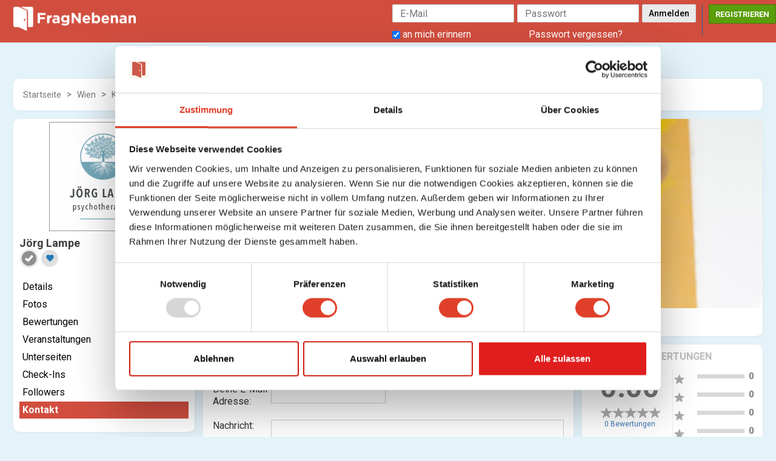

--- FILE ---
content_type: text/html; charset=UTF-8
request_url: https://fragnebenan.com/business-contact/jorg-lampe-565
body_size: 21327
content:
<!DOCTYPE html>
<html>
<head>
    <meta charset="utf-8">
    <title>
        
        Jörg Lampe - Gesundheitsbetriebe - Sonstige Gesundheitsbetriebe - Gewerbliche Dienstleister In Wien | FragNebenan    </title>
    
    <!--
    ===========META====================-->
            <meta name="description" content="Liebe Nachbarinnen und Nachbarn,
 
in meiner Tätigkeit als niedergelassener Psychotherapeut biete ich Psychotherapie für Einzelpersonen, Paare und Familien an.
Ich arbeite auf Basis der personzentrierten Psychotherapie und der Emotionsfokussierten Therapie (EFT).
 
Ein besonderer Schwerpunkt ist die EMDR Traumatherapie.
 
Darüber hinaus arbeite ich als Shiatsu" />
    <meta name="keywords" content=""/>
    <meta name="viewport" content="width=device-width, initial-scale=1.0, maximum-scale=1.0, user-scalable=0" />
     <meta name="robots" content="index,follow" />

    <meta property="og:site_name" content="FragNebenan" />
    <meta property="og:title" content="Jörg Lampe - Gesundheitsbetriebe - Sonstige Gesundheitsbetriebe - Gewerbliche Dienstleister In Wien" />
    <meta property="og:url" content="https://fragnebenan.com/business-contact/jorg-lampe-565" />
    <link rel="canonical" href="https://fragnebenan.com/business-contact/jorg-lampe-565" /> 
                        <meta property="og:image" content="https://fragnebenan.com/uploads/businesses//600_bb05884ecaf139677c18d52761e07564.png" />
          
        <!--
    ===========META====================-->

	<link rel="stylesheet" type="text/css" href="https://fonts.googleapis.com/css?family=Roboto:400,300,500,700">
    <link rel="stylesheet" type="text/css" href="https://fonts.googleapis.com/icon?family=Material+Icons">
            <!--
    ===========STYLE====================-->
    <link href="https://fragnebenan.com/favicon.ico" type="image/x-icon" rel="icon"/><link href="https://fragnebenan.com/favicon.ico" type="image/x-icon" rel="shortcut icon"/>
	<link rel="stylesheet" type="text/css" href="https://fragnebenan.com/css/bootstrap.3.2.0/css/bootstrap.min.css?v=418"/>
<style>.ScrollToTop_Global { position:fixed; bottom:50px; left:20px; display:none; cursor:pointer; z-index:1; }
				
				.ScrollToTop_Style_1 {
					background-color:#831608;
					background-image:linear-gradient(#BB413B, #831608);
					border:1px solid #831608;
					border-radius:5px 5px 5px 5px;
					box-shadow:0 1px 0 rgba(255, 255, 255, 0.3), 0 1px 0 rgba(0, 0, 0, 0.7), 0 2px 2px rgba(0, 0, 0, 0.5), 0 1px 0 rgba(255, 255, 255, 0.5) inset;
					padding:3px;
					text-shadow:0 -1px 0 rgba(0, 0, 0, 0.8);
				}		
					.ScrollToTop_Style_1 span {
						float:left;
						background-color:#BB413B;
						background-image:linear-gradient(#D4463C, #AA2618);
						border:1px dashed #EBA1A3;
						cursor:pointer;
						padding:4px 10px;
						font-size:12px;
						font-weight:bold;
						color:#ffffff;
					}
					.ScrollToTop_Style_1 span:hover {
						color:#000000;
					}
					
				.ScrollToTop_Style_2 { background:url("https://fragnebenan.com/scrolltotop/img/Style_Real_2.png") no-repeat; width:40px; height:50px; }
					.ScrollToTop_Style_2 span { display:none; }
				
				.ScrollToTop_Style_3 { background:url("https://fragnebenan.com/scrolltotop/img/Style_Real_3.png") no-repeat; width:55px; height:30px; }
					.ScrollToTop_Style_3 span { display:none; }
					
				.ScrollToTop_Style_4 { background:url("https://fragnebenan.com/scrolltotop/img/Style_Real_4.gif") no-repeat; width:45px; height:31px; border-radius:5px; border:1px solid #ac9a75; }
					.ScrollToTop_Style_4 span { display:none; }
					
				.ScrollToTop_Style_5 { background:url("https://fragnebenan.com/scrolltotop/img/Style_Real_5.png") center center no-repeat; background-color:#f2f2f2; width:40px; height:40px; border-radius:5px; border:1px solid #979797; }
				.ScrollToTop_Style_5:hover { background-color:#f2fa05; }
					.ScrollToTop_Style_5 span { display:none; }
				
				.ScrollToTop_Style_6 { background:url("https://fragnebenan.com/scrolltotop/img/Style_Real_6.gif") no-repeat; width:47px; height:16px; border-radius:2px; }
					.ScrollToTop_Style_6 span { display:none; }
				
				.ScrollToTop_Style_7 { background:url("https://fragnebenan.com/scrolltotop/img/Style_Real_7.png") no-repeat; width:48px; height:48px; border-radius:5px; border:1px solid #92d400; background-color:#f2f2f2; }
				.ScrollToTop_Style_7:hover { background-color:#f2fa05; }
					.ScrollToTop_Style_7 span { display:none; }</style><link rel="stylesheet" type="text/css" href="https://fragnebenan.com/business/css/business.css?v=418"/><link rel="stylesheet" type="text/css" href="https://fragnebenan.com/business/css/leaflet.css?v=418"/><link rel="stylesheet" type="text/css" href="https://fragnebenan.com/business/css/select2/select2.css?v=418"/><link rel="stylesheet" type="text/css" href="https://fragnebenan.com/business/css/MarkerCluster.css?v=418"/><link rel="stylesheet" type="text/css" href="https://fragnebenan.com/css/global/typehead/bootstrap-tagsinput.css?v=418"/><link rel="stylesheet" type="text/css" href="https://fragnebenan.com/translation_tool/css/translation_tool.css?v=418"/><link rel="stylesheet" type="text/css" href="https://fragnebenan.com/business/css/star-rating.css?v=418"/><link rel="stylesheet" type="text/css" href="https://fragnebenan.com/business/css/star-rating.css?v=418"/><link rel="stylesheet" type="text/css" href="https://fragnebenan.com/business/css/business.css?v=418"/><link rel="stylesheet" type="text/css" href="https://fragnebenan.com/css/fineuploader.css?v=418"/><link rel="stylesheet" type="text/css" href="https://fragnebenan.com/uploads/minify/2feffa15edff59a58c0729ba5bd9c648.css?v=418">    <!--
    ===========END STYLE====================-->
            <style>
        @media(max-width: 991px){
            body.default-body.page_has_cookies{
                padding-top: 128px
            }
            body.default-body{
                padding-top: 65px
            }
        }
    </style>
        <style>
        @media (min-width: 992px) and (max-width: 1199px){
            .global-search {
                left: calc(25% + 15px);
            }
            .notify_group {
                right: calc(16% + 75px);
            }
            .menu_large {
                right: calc(16% + 15px);
            }
        }
        @media (min-width: 1200px){
            .global-search {
                left: calc(25% + 15px);
            }
            .notify_group {
                right: calc(25% + 75px);
            }
            .menu_large {
                right: calc(25% + 15px);
            }
        }
    </style>

    <!-- cookiebot -->
<script id="Cookiebot" src="https://consent.cookiebot.com/uc.js" data-cbid="46e538dd-2362-46c7-9f17-8e655f5bde4d" async data-cookieconsent="ignore" type="text/javascript"></script>
<script>
	var waitForTrackerCount = 0;
	function matomoWaitForTracker() {
		if (typeof _paq === 'undefined' || typeof Cookiebot === 'undefined') {
			if (waitForTrackerCount < 40) { setTimeout(matomoWaitForTracker, 250); waitForTrackerCount++; return; }
		} else {
			window.addEventListener('CookiebotOnAccept', function (e) { consentSet(); });
			window.addEventListener('CookiebotOnDecline', function (e) { consentSet(); });
		}
	}
	function consentSet() {
		if (Cookiebot.consent.statistics) { _paq.push(['rememberCookieConsentGiven']); _paq.push(['setConsentGiven']); } else { _paq.push(['forgetCookieConsentGiven']); _paq.push(['deleteCookies']); }
	}
	document.addEventListener('DOMContentLoaded', matomoWaitForTracker);
</script>
<!-- Matomo -->
<script>
	var _paq = window._paq = window._paq || [];
	/* tracker methods like "setCustomDimension" should be called before "trackPageView" */
	_paq.push(['requireCookieConsent']);
	_paq.push(["setCookieDomain", "*.fragnebenan.com"]);
	_paq.push(["setDomains", ["*.fragnebenan.com","*.cus-php7.socialloft.com/php71/moo-fragnebenan","*.cus-php7.socialloft.com/php71/moo-fragnebenan","*.fragnebenan.at","*.moosocial.fragnebenan.com","*.www.fragnebenan.at","*.www.fragnebenan.com","*.www.fragnebenan.net"]]);
	_paq.push(["enableCrossDomainLinking"]);
	_paq.push(['trackPageView']);
	_paq.push(['enableLinkTracking']);
	(function() { var u="https://matomo.fragnebenan.com/"; _paq.push(['setTrackerUrl', u+'matomo.php']); _paq.push(['setSiteId', '3']); var d=document, g=d.createElement('script'), s=d.getElementsByTagName('script')[0]; g.async=true; g.src=u+'matomo.js'; s.parentNode.insertBefore(g,s); })();
</script>
<!-- End Matomo Code --></head>
<body class="default-body    body_language_deu" id="page_guest_business-view">

<div class="container header-wrapper">
<div class="bar-content">
    </div>
</div><div class="navbar navbar-fixed-top sl-navbar" role="navigation" id="header">

    <div class="header-bg"></div>
    <div class="container-fluid full_header">
        <div class="hidden-xs hidden-sm">
	    <div class="logo-default">
			<a href="/home"><img src="https://fragnebenan.com/uploads/ZzVxjUyhwsK5Yq8.png" alt="FragNebenan"></a>
	</div>	
        </div>
            <div id="mobi_menu">
    <div class="visible-xs visible-sm closeButton">
        <button id="closeMenuMain" type="button" class="close" data-dismiss="modal"><span aria-hidden="true">&times;</span> <span class="sr-only">Close</span></button>
    </div>
    <!--Userbox-->
    <div class="navbar-form navbar-right main-menu-content">


                    <!-- Login Form  -->
        
        <div class="guest-action">
        <div class="visible-xs visible-sm">
        	                <a class="btn btn-success" href="/users/register"> Registrieren</a>
                           <a class="button" href="/users/member_login"> Anmelden</a>
        </div>
        <div class="hidden-xs hidden-sm">
        
                <div class="bar-content">
</div>

<div id="fb-root"></div>

<div class="loginPage">
<div id="loginForm">
    <h1 class="text-center">Mitglieder Login</h1>
    <div class="main_login_form">
    <div class="signup_form_grab"><form action="/users/member_login" class="form-horizontal" id="UserMemberLoginForm" method="post" accept-charset="utf-8"><div style="display:none;"><input type="hidden" name="_method" value="POST"/></div><input type="hidden" name="data[User][id]" class="form-control" id="UserId"/><div class="input email required"><input name="data[User][email]" class="form-control" id="login_email" placeholder="E-Mail" maxlength="100" type="email" required="required"/></div><div class="input password"><input name="data[User][password]" class="form-control" id="login_password" placeholder="Passwort" type="password"/></div><input type="hidden" name="data[redirect_url]" value="aHR0cHM6Ly9mcmFnbmViZW5hbi5jb20vYnVzaW5lc3MtY29udGFjdC9qb3JnLWxhbXBlLTU2NQ==" id="UserRedirectUrl"/><input class="btn btn-success btn-login" value="Anmelden" type="submit"/></div>    <div class="row p_top_15">
        <div class="col-md-6 text-left"><!--login-box-->
            <input type="hidden" value="0" id="remember_" name="data[remember]">
            <input type="checkbox" id="remember" value="1" checked="checked" name="data[remember]"> an mich erinnern
        </div>
        <div class="col-md-6 text-right">
            <a href="/users/recover">Passwort vergessen?</a>
        </div>
    </div>

    </div>
           
	</form>
</div>
</div>
                	<span class="signup_header_content">
                <a class="btn btn-success btn-signup-top" href="/home"> Registrieren</a>
            </span>
           
        </div>
        </div>
        <!-- End login form -->
                    </div>
    
    <!--End  userbox-->
    <!--Menu acc-->
     </div>
    </div>
</div>
<div class="navbar navbar-fixed-top sl-navbar" role="navigation" id="header_mobi">
    <div class="container-fluid">
        <a id="openMenu" href="#" data-target="#mobi_menu">
            <span class='arr-menu'></span>
            <span class='line'></span>
            <span class='line'></span>
            <span class='line'></span>
        </a>
	    <div class="logo-default">
			<a href="/home"><img src="https://fragnebenan.com/uploads/ZzVxjUyhwsK5Yq8.png" alt="FragNebenan"></a>
	</div>	
                    
    </div>
</div>
<div class="container-fluid" id="content-wrapper" >
    

    <div class="row">
                 
    <div id='north' class="bar-content">
        
    

<div class="box2">
    <ul class="breadcrumb">
                <li>
            <a href="/businesses">
                Startseite            </a>
        </li>
                <li>
            <a href="/business_search/in_wien/3">
                Wien            </a>
        </li>
                <li>
            <a href="/categories">
                Kategorie            </a>
        </li>
                <li>
            <a href="/businesses/index/85">
                Gesundheitsbetriebe            </a>
        </li>
                <li>
            <a href="/businesses/index/97">
                Sonstige Gesundheitsbetriebe            </a>
        </li>
                    </ul>
</div></div>

                    <div id="leftnav" class="sl-rsp-modal col-md-3">
            <div class="visible-xs visible-sm closeButton">
                <button type="button" class="close" data-dismiss="modal"><span aria-hidden="true">&times;</span><span class="sr-only">Schließen</span></button>
            </div>
            <div class="bar-content">
    <div class="box2">
    <div class="box_content">
    <div class="text-center">
        <img width=180px src="https://fragnebenan.com/uploads/businesses//250_bb05884ecaf139677c18d52761e07564.png" class="page-avatar" />        </div>

        <h1 class="bus-detail-title" style="margin-bottom: 0; font-size: 18px;">
            Jörg Lampe        </h1>

        <div class="bus-detail-title-action">
                            <i class="unverify_bus" title="Nicht verifiziert"></i>
                                            <a href="javascript:void(0)" class="add_favourite show_when_hover" data-id="565" title="Zu Favoriten hinzufügen">
        <i class="material-icons favourite">favorite</i>
    </a>
                    </div>
        
        <div class="menu block-body menu_top_list">
            <ul class="list2 menu-list">
                <li >
                    <a href="/businesses/view/565/jorg-lampe">Details</a>
                </li>
                <li >
                    <a href="/business-photos/jorg-lampe-565" data-url="" class="json-view">Fotos</a>
                </li>
                                <li >
                    <a href="/business-reviews/jorg-lampe-565" data-url="" class="json-view">Bewertungen</a>
                </li>
                <li >
                    <a href="/business-events/jorg-lampe-565" data-url="" class="json-view">Veranstaltungen</a>
                </li>
                                <li >
                    <a href="/business-branches/jorg-lampe-565" data-url="" class="json-view">Unterseiten</a>
                </li>
                                <li >
                    <a href="/business-checkin/jorg-lampe-565" data-url="" class="json-view">Check-Ins</a>
                </li>
                <li >
                    <a href="/business-follower/jorg-lampe-565" data-url="" class="json-view">Followers</a>
                </li>
                                <li class="current">
                    <a href="/business-contact/jorg-lampe-565" data-url="" class="json-view">Kontakt</a>
                </li>
                            </ul>
        </div>
    </div>
</div><div class="box2 filter_block bus_payment_method">
    <h3>Zahlungsarten</h3>
    <div class="box_content">
            
        <div class="col-md-12">
            <img src="https://fragnebenan.com/uploads/business_payment/icon/2/7b221a2cbc86bb58835bf7da72ab8c65.png" title="Cash"/>
            Cash        </div>
        <div class="clear"></div>
    </div>
</div>
<!-- Can change phrase again -->
<div class="box2 filter_block">
    <div class="box2 filter_block claim_bus_block">
        <h3>Ist das deine Firma/Organisation?</h3>
        <div class="box_content">
            <p>Wenn das deine Firma/Organisation ist, kannst du die Übernahme beantragen und zusätzliche Infos hinzufügen.</p>
            <a href="/businesses/claims/565" class="button non_login">
                Jetzt reklamieren            </a>
        </div>
    </div>
</div>
<div class="box2 filter_block recent-biz-recent-added">
    <h3>Andere haben sich auch angesehen</h3>
    <div class="box_content">
        <ul class="list_biz_block">
                            
<li class="full_content p_m_10">
                    <a href="/businesses/view/262/aminov-nikolai-schlusseldienst-aufsperrdienst">
        <img width=140px src="https://fragnebenan.com/uploads/businesses//250_fc1573018e3dd4298168317a1b5748c0.gif" class="img_wrapper2 user_list thumb_mobile" />    </a>
    <div class="blog-info">
                <a href="/businesses/view/262/aminov-nikolai-schlusseldienst-aufsperrdienst" class="title">
            Aminov Nikolai - Schlüsseldienst,Aufsperrdienst                
        </a>
        <div class="extra_info">
                        <div class="feed_bus_address">
                                    Stumpergasse 53, 1060 Wien 6., Mariahilf, Wien, Österreich  
                            </div>
                        <div class="feed_bus_review">
                                <div class="review_star">
                    <input readonly value="5.00" type="number" class="rating form-control hide" data-stars="5" data-size="xs">
                    <span>
                            3 Bewertungen                    </span>
                </div>
                            </div>
        </div>
                        <div class="clear"></div>
    </div>
</li>                            
<li class="full_content p_m_10">
                    <a href="/businesses/view/502/mactrix-apple-support">
        <img width=140px src="https://fragnebenan.com/uploads/businesses//250_74e1f747559d09f818d1ed6b915fcaa1.jpg?v=670" class="img_wrapper2 user_list thumb_mobile" />    </a>
    <div class="blog-info">
                <a href="/businesses/view/502/mactrix-apple-support" class="title">
            mactrix apple support                
        </a>
        <div class="extra_info">
                        <div class="feed_bus_address">
                                    Heinestraße 12, 1020 Wien 2., Leopoldstadt, Wien, Österreich  
                            </div>
                        <div class="feed_bus_review">
                                <div class="review_star">
                    <input readonly value="5.00" type="number" class="rating form-control hide" data-stars="5" data-size="xs">
                    <span>
                            1 Bewertung                    </span>
                </div>
                            </div>
        </div>
                        <div class="clear"></div>
    </div>
</li>                            
<li class="full_content p_m_10">
                    <a href="/businesses/view/153/ruckengluck-gmbh">
        <img width=140px src="https://fragnebenan.com/uploads/businesses//250_ea3b091cadd84acadcca9e8d13327eca.jpg" class="img_wrapper2 user_list thumb_mobile" />    </a>
    <div class="blog-info">
                <a href="/businesses/view/153/ruckengluck-gmbh" class="title">
            Rückenglück GmbH                
        </a>
        <div class="extra_info">
                        <div class="feed_bus_address">
                                    Sigmundsgasse 12, 1070 Wien 7., Neubau, Wien, Österreich  
                            </div>
                        <div class="feed_bus_review">
                                <div class="review_star">
                    <input readonly value="0.00" type="number" class="rating form-control hide" data-stars="5" data-size="xs">
                    <span>
                            0 Bewertungen                    </span>
                </div>
                            </div>
        </div>
                        <div class="clear"></div>
    </div>
</li>                            
<li class="full_content p_m_10">
                    <a href="/businesses/view/160/thalia-schlusseldienst-schliess-und-sicherheitstechnik-gmbh">
        <img width=140px src="https://fragnebenan.com/uploads/businesses//250_fae80f8bd690635f99e0c15a26f79876.png" class="img_wrapper2 user_list thumb_mobile" />    </a>
    <div class="blog-info">
                <a href="/businesses/view/160/thalia-schlusseldienst-schliess-und-sicherheitstechnik-gmbh" class="title">
            THALIA Schlüsseldienst Schließ- und Sicherheitstechnik GmbH                
        </a>
        <div class="extra_info">
                        <div class="feed_bus_address">
                                    Thaliastraße 113, 1160 Wien 16., Ottakring, Wien, Österreich  
                            </div>
                        <div class="feed_bus_review">
                                <div class="review_star">
                    <input readonly value="0.00" type="number" class="rating form-control hide" data-stars="5" data-size="xs">
                    <span>
                            0 Bewertungen                    </span>
                </div>
                            </div>
        </div>
                        <div class="clear"></div>
    </div>
</li>                            
<li class="full_content p_m_10">
                    <a href="/businesses/view/161/schlusseldienst-eden-aufsperrdienst">
        <img width=140px src="https://fragnebenan.com/uploads/businesses//250_0fb885ab4e66cc0d23da5765416e4f32.jpg" class="img_wrapper2 user_list thumb_mobile" />    </a>
    <div class="blog-info">
                <a href="/businesses/view/161/schlusseldienst-eden-aufsperrdienst" class="title">
            Schlüsseldienst Eden - Aufsperrdienst                
        </a>
        <div class="extra_info">
                        <div class="feed_bus_address">
                                    Währinger Straße 99, 1090 Wien 18., Währing, Wien, Österreich  
                            </div>
                        <div class="feed_bus_review">
                                <div class="review_star">
                    <input readonly value="0.00" type="number" class="rating form-control hide" data-stars="5" data-size="xs">
                    <span>
                            0 Bewertungen                    </span>
                </div>
                            </div>
        </div>
                        <div class="clear"></div>
    </div>
</li>                    </ul>
    </div>
</div>
</div>
        </div>
        
        <div id="center-right" class="col-md-9">
            
            <div class="bar-content full_content p_m_10">
                <div>
                    <div id="cover" class="business-view-cover">
                                                <img id="cover_img_display" src="https://fragnebenan.com/uploads/businesses/covers/870_d6efac31bad15cd900887cb0f0b56c06.jpg" width="100%">
                                            </div>

                    <div class="bus-detail-breadcrumb-cover">
                        <div class="list_option">
                             
                        </div>
                        <div class="clear"></div>
                                                                                                                                                            <a href="javascript:void(0)" class="button scroll_to_detail">
                                                            Kontaktieren                            </a>
                                            </div>
                </div>
            </div>
        </div>

                <div id="right"  class="sl-rsp-modal col-md-3 pull-right">
            <div class="visible-xs visible-sm closeButton">
                <button type="button" class="close" data-dismiss="modal"><span aria-hidden="true">&times;</span> <span class="sr-only">Close</span></button>
            </div>
            <div class="bar-content">
     
<div class="box2 filter_block review_wd">
    <h3>Kritiken & Bewertungen</h3>
    <div class="box_content">
            <div class="col-md-6 col-xs-5 col-sm-6 text-center">
            <div class="wd_total_score">
            0.00            </div>
            <span class="review_star">
                <input readonly value="0.00" type="number" class="rating form-control hide" data-stars="5" data-size="xs">
            </span>
            <a class="star-review-cnt" href="/business-reviews/jorg-lampe-565">
                0 Bewertungen            </a>

        </div>
        <div class="col-md-6 col-xs-7 col-sm-6 review-rating-detail">
                            <div class="item_score">
                    <div class="left">
                    <span class="review_star">
                        <!-- <input type="hidden" id="input-star5" readonly type="number" class="rating form-control hide" data-stars="1" data-size="xs"> -->
<!--                        <i class="star-rating-5"></i>-->
                        <i class="material-icons">star</i>
                        <span class="start-number">5</span>
                    </span>
                    </div>
                    <div class="review_ruler">
                        <div class="percentage" style="width: 0%"></div>
                    </div>
                    <div class="right">
                    0                    </div>
                </div>
                            <div class="item_score">
                    <div class="left">
                    <span class="review_star">
                        <!-- <input type="hidden" id="input-star4" readonly type="number" class="rating form-control hide" data-stars="1" data-size="xs"> -->
<!--                        <i class="star-rating-4"></i>-->
                        <i class="material-icons">star</i>
                        <span class="start-number">4</span>
                    </span>
                    </div>
                    <div class="review_ruler">
                        <div class="percentage" style="width: 0%"></div>
                    </div>
                    <div class="right">
                    0                    </div>
                </div>
                            <div class="item_score">
                    <div class="left">
                    <span class="review_star">
                        <!-- <input type="hidden" id="input-star3" readonly type="number" class="rating form-control hide" data-stars="1" data-size="xs"> -->
<!--                        <i class="star-rating-3"></i>-->
                        <i class="material-icons">star</i>
                        <span class="start-number">3</span>
                    </span>
                    </div>
                    <div class="review_ruler">
                        <div class="percentage" style="width: 0%"></div>
                    </div>
                    <div class="right">
                    0                    </div>
                </div>
                            <div class="item_score">
                    <div class="left">
                    <span class="review_star">
                        <!-- <input type="hidden" id="input-star2" readonly type="number" class="rating form-control hide" data-stars="1" data-size="xs"> -->
<!--                        <i class="star-rating-2"></i>-->
                        <i class="material-icons">star</i>
                        <span class="start-number">2</span>
                    </span>
                    </div>
                    <div class="review_ruler">
                        <div class="percentage" style="width: 0%"></div>
                    </div>
                    <div class="right">
                    0                    </div>
                </div>
                            <div class="item_score">
                    <div class="left">
                    <span class="review_star">
                        <!-- <input type="hidden" id="input-star1" readonly type="number" class="rating form-control hide" data-stars="1" data-size="xs"> -->
<!--                        <i class="star-rating-1"></i>-->
                        <i class="material-icons">star</i>
                        <span class="start-number">1</span>
                    </span>
                    </div>
                    <div class="review_ruler">
                        <div class="percentage" style="width: 0%"></div>
                    </div>
                    <div class="right">
                    0                    </div>
                </div>
            
        </div>
        <div class="review_wd_action">
                    </div>
    </div></div>


    <div id="ads_widgets_673" class="ads-background background_block" >
        
        <div class="row ads-titles-round">
            <div class="col-md-6 col-sm-6 col-xs-6"></div>
                    </div>
        <div class="commercial_wrapper" style="max-width:300px">
                                                                                                <div class="row commercial_item" style="">
                                                                                                      <div class="col-md-12 ads_description">
                                          <!-- Revive Adserver Hosted edition - Ad Management Asynchronous JS Tag - Generated with Revive Adserver v5.2.1 -->
<ins data-revive-zoneid="11013" data-revive-id="727bec5e09208690b050ccfc6a45d384"></ins>
<script async src="//servedby.revive-adserver.net/asyncjs.php"></script>                                      </div>
                                                                                                                         </div>
                       
                  
                          
        </div>
    </div>

<div class="box2 filter_block bus_open_hrs">
    <h3>
        Geschäftszeiten 
        <span style='font-weight: normal'>(MEZ +1)</span>
    </h3>
    <div class="box_content">
                    <ul class="list2 menu-list">
                                <li>
                    <div class="col-xs-2" >
                                                    Mo                                            </div>
                    <div class="col-xs-10" >
                        07:00  - 20:00                                             </div>
                    <div class="clear"></div>
                </li>
                                                <li>
                    <div class="col-xs-2" >
                                                    Di                                            </div>
                    <div class="col-xs-10" >
                        07:00  - 20:00                                             </div>
                    <div class="clear"></div>
                </li>
                                                <li>
                    <div class="col-xs-2" >
                                                    Mi                                            </div>
                    <div class="col-xs-10" >
                        07:00  - 20:00                                             </div>
                    <div class="clear"></div>
                </li>
                                                <li>
                    <div class="col-xs-2" >
                                                    Do                                            </div>
                    <div class="col-xs-10" >
                        07:00  - 20:00                                             </div>
                    <div class="clear"></div>
                </li>
                                                <li>
                    <div class="col-xs-2" >
                                                    Fr                                            </div>
                    <div class="col-xs-10" >
                        07:00  - 20:00                                             </div>
                    <div class="clear"></div>
                </li>
                                                <li>
                    <div class="col-xs-2" >
                                                    Sa                                            </div>
                    <div class="col-xs-10" >
                        08:00  - 12:00                                             </div>
                    <div class="clear"></div>
                </li>
                                                <li>
                                            Jetzt geschlossen                                    </li>
            </ul>
            </div>
</div></div>        </div>
        
        <div id="center" class="col-md-6">
            
        


<!--mobile-->
<div class="profile_plg_menu bus-menu-detial ">
    <div class="menu">
        <ul class="list2 menu_top_list">
            <li >
                <a href="/businesses/view/565/jorg-lampe">Details</a>
            </li>
            <li >
                <a href="/business-photos/jorg-lampe-565" data-url="" class="json-view">Fotos</a>
            </li>
                        <li >
                <a href="/business-reviews/jorg-lampe-565" data-url="" class="json-view">Bewertungen</a>
            </li>

            <li class="dropdown  current">
                <a href="javascript:void(0)" id="profile_menu" data-toggle="dropdown">
                    Mehr                </a>
                <ul aria-labelledby="dropdown-edit" class="dropdown-menu mobileDropdown" for="profile_menu">
                                            <li >
                            <a href="/business-branches/jorg-lampe-565" data-url="" class="json-view">
                        Unterseiten                            </a>
                        </li>
                                        <li >
                        <a href="/business-checkin/jorg-lampe-565" data-url="" class="json-view">Check-Ins</a>
                    </li>
                    <li >
                        <a href="/business-follower/jorg-lampe-565" data-url="" class="json-view">Followers</a>
                    </li>
                                        <li class="current">
                        <a href="/business-contact/jorg-lampe-565" data-url="" class="json-view">Kontakt</a>
                    </li>
                      
                </ul>
            </li>
        </ul>
    </div>
</div>
<!--end mobile-->

    
<!--mobile-->
<!--end mobile--> 
    

    
    <div class="box2 filter_block bus_detail_tab">
        <form id="contactForm">
    <input type="hidden" name="data[business_id]" value="565" id="business_id"/>    <div class="form-group">
        <div class="col-md-2">
            <label>
                Dein Name:
            </label>
        </div>
        <div class="col-md-10">
            <input name="data[name]" type="text" id="name"/>        </div>
    </div>
    <div class="form-group">
        <div class="col-md-2">
            <label>
                Deine E-Mail Adresse:
            </label>
        </div>
        <div class="col-md-10">
            <input name="data[email]" value="" type="text" id="email"/>        </div>
    </div>
    <div class="form-group">
        <div class="col-md-2">
            <label>
                Nachricht:
            </label>
        </div>
        <div class="col-md-10">
            <textarea name="data[message]" cols="70" rows="10" id="message"></textarea>        </div>
    </div>
        <div class="form-group">
        <div class="col-md-2">
        </div>
        <div class="col-md-10">
            <a href="javascript:void(0)" class="btn btn-action" id="btnContact">
                Senden         
            </a>
            <div style="display:none;" class="error-message" id="contactMessage"></div>
        </div>
    </div>
    <div class="clear"></div>
</form>    </div>

<style>
    .status-options-modal-body .status-options-modal-body-list .status-options-modal-body-list-item {
        flex: 0 0 calc(100% / 2);
    }
</style>
<style>
    .shareFeedBtn{
        display: none;
    }
</style>

        </div>
        <div class="clear"></div>
    
        

        



        <div class="visible-xs visible-sm">
    <div class="mobile-footer">
                <a class="pull-left" href="#" data-target="#leftnav"><i class="material-icons">format_indent_increase</i></a>
                        <a href="#" data-target="#right" class="pull-right"><i class="material-icons">format_indent_decrease</i></a>
         </div>
</div>
        <div class="sitebar-ads">
                    </div>
    </div>
    <!-- Modal -->
    <section class="modal fade" id="pollModal" role="basic" aria-labelledby="myModalLabel" aria-hidden="true">
        <div class="modal-dialog">
            <div class="modal-content"></div>
        </div>
    </section><section class="modal fade" id="checkinModal" role="basic" aria-labelledby="myModalLabel" aria-hidden="true">
        <div class="modal-dialog">
            <div class="modal-content"></div>
        </div>
    </section><section class="modal fade" id="businessModal" role="basic" aria-labelledby="myModalLabel" aria-hidden="true">
        <div class="modal-dialog">
            <div class="modal-content"></div>
        </div>
    </section><section class="modal fade" id="themeModal" role="basic" aria-labelledby="myModalLabel" aria-hidden="true">
        <div class="modal-dialog">
            <div class="modal-content"></div>
        </div>
    </section><section class="modal fade" id="postStatusModal" role="basic" aria-labelledby="myModalLabel" aria-hidden="true">
        <div class="modal-dialog">
            <div class="modal-content"></div>
        </div>
    </section>    <section class="modal fade" id="langModal" role="basic" tabindex='-1' aria-labelledby="myModalLabel" aria-hidden="true">
        <div class="modal-dialog">
            <div class="modal-content"></div>
        </div>
    </section>
    <section class="modal fade modal-fullscreen force-fullscreen" tabindex='-1' id="photoModal" role="basic" aria-labelledby="myModalLabel" aria-hidden="true">
        <div class="modal-dialog modal-lg">
            <div class="modal-content"></div>
        </div>
    </section>

    <!-- BEGIN SAMPLE PORTLET CONFIGURATION MODAL FORM-->
    <div class="modal fade" id="portlet-config" tabindex="-1" role="dialog" aria-labelledby="myModalLabel" aria-hidden="true">
        <div class="modal-dialog">
            <div class="modal-content">
                <div class="modal-header">
                    <button type="button" class="close" data-dismiss="modal" aria-hidden="true"></button>
                    <h4 class="modal-title">Modal title</h4>
                </div>
                <div class="modal-body">

                </div>
                <div class="modal-footer">
                    <!-- Config -->
                    <button type="button" class="btn blue ok">OK</button>
                    <button type="button" class="btn default" data-dismiss="modal">Schließen</button>

                </div>
            </div>
            <!-- /.modal-content -->
        </div>
        <!-- /.modal-dialog -->
    </div>
	<div class="modal fade" id="plan-view" tabindex="-1" role="dialog" aria-labelledby="myModalLabel" aria-hidden="true">
		<div class="modal-dialog">
		<div class="modal-content">
		  <div class="modal-header">
			<button type="button" class="close" data-dismiss="modal" aria-label="Close"><span aria-hidden="true">&times;</span></button>
			<h4 class="modal-title" id="myModalLabel">Modal title</h4>
		  </div>
		  <div class="modal-body">
		  </div>
		  <div class="modal-footer">
			<button type="button" class="btn btn-default" data-dismiss="modal">Close</button>
			<button type="button" class="btn btn-primary">Save changes</button>
		  </div>
		</div>
	  </div>
	</div>
    
<div id="footer">
    <div class="bar-content">
        <ul class="menu_2 nav navbar-nav menu_top_list horizontal" id=""><li class=""><a href="http://www.fragnebenan.com" no_replace_ssl="1" title="" class="" target=""><i class="material-icons"></i>FragNebenan</a></li><li class=""><a href="/pages/ueber" no_replace_ssl="1" title="" class="" target=""><i class="material-icons"></i>Über uns</a></li><li class=""><a href="https://b2b.fragnebenan.com/presse/" no_replace_ssl="1" title="" class="" target=""><i class="material-icons"></i>Presse</a></li><li class=""><a href="/pages/hausordnung" no_replace_ssl="1" title="" class="" target=""><i class="material-icons"></i>Hausordnung</a></li><li class=""><a href="/faqs" no_replace_ssl="1" title="" class="" target=""><i class="material-icons"></i>Hilfe / FAQ</a></li><li class=""><a href="/pages/privacy-policy" no_replace_ssl="1" title="" class="" target=""><i class="material-icons"></i>Datenschutz</a></li><li class=""><a href="/pages/cookies" no_replace_ssl="1" title="" class="" target=""><i class="material-icons"></i>Cookies</a></li><li class=""><a href="/pages/terms-of-service" no_replace_ssl="1" title="" class="" target=""><i class="material-icons"></i>Nutzungsbedingungen/AGB</a></li><li class=""><a href="/pages/gutschein" no_replace_ssl="1" title="" class="" target=""><i class="material-icons"></i>Gutschein einlösen</a></li><li class=""><a href="/pages/werbung" no_replace_ssl="1" title="" class="" target=""><i class="material-icons"></i>Werbung</a></li><li class=""><a href="/pages/kontakt" no_replace_ssl="1" title="" class="" target=""><i class="material-icons"></i>Kontakt</a></li><li class=""><a href="/pages/impressum" no_replace_ssl="1" title="" class="" target=""><i class="material-icons"></i>Impressum</a></li></ul>
    </div>
    <br />
    
    <span class="date">
      	Copyright © 2026 FragNebenan. Alle Rechte vorbehalten    </span>    
                                       
        &nbsp;.&nbsp;
        <a href="/home/ajax_lang"
        data-target="#langModal" data-toggle="modal"
        title="Sprache">
                Deutsch        </a>
                            
                        
                                        
        </div>




<div id="shareFeedModal" data-backdrop="static" class="modal fade" role="dialog">
	<div class="modal-dialog">
		<div class="modal-content">
			<div class="modal-header">
                <button type="button" class="close" data-dismiss="modal" aria-label="Close"><span aria-hidden="true">&times;</span></button>
                <h4 class="modal-title" id="myModalLabel">Teilen</h4>
            </div>
			<div class="modal-body">
			<script>
               
				function ResizeIframe(id){
				  var frame = document.getElementById(id);
				  frame.height = frame.contentWindow.document.body.scrollHeight  + "px";
				}
           
			</script>
			  <iframe id="iframeShare" onload="ResizeIframe('iframeShare')" src="" width="99.6%" height="" frameborder="0"></iframe>
			</div>
   
		</div>
	</div>
</div>
</div>

<div id="userShareLinkPreview" class="modal fade" tabindex="-1" role="dialog">
    <div class="modal-dialog" role="document">
        <div class="modal-content" style="border: 1px solid #d14e3f !important; border-radius: 10px">
            <div class="modal-header">
                <h4 class="modal-title" id="link-preview-title">title</h4>
            </div>
            <div class="modal-body">
                <div id="link-preview-description"></div>
            </div>
            <div class="modal-footer">
                <button type="button" class="btn btn-action" data-dismiss="modal">Schließen</button>
            </div>
        </div>
    </div>
</div>

<div class="loader-watting" style="display: none;"></div>
<!--
===========SCRIPT====================-->
<script src="//maps.googleapis.com/maps/api/js?v=3.exp&libraries=places&key=AIzaSyDsRsYAoQTLoduz7IeWlDXgbhrjP-sOPKA"></script>
<script type="text/javascript">
//<![CDATA[
var mooConfig = {"url":{"base":"","webroot":"\/","full":"https:\/\/fragnebenan.com"},"language":"deu","language_2letter":"de","autoLoadMore":"1","sizeLimit":10485760,"videoMaxUpload":209715200,"isMobile":false,"isMention":true,"photoExt":["jpg","jpeg","png","gif"],"videoExt":["flv","mp4","wmv","3gp","mov","avi"],"attachmentExt":["jpg","jpeg","png","gif","zip","txt","pdf","doc","docx"],"comment_sort_style":"1","reply_sort_style":"1","tinyMCE_language":"de_AT","time_format":"24","profile_popup":2,"rtl":"0","force_login":"1","isApp":0,"isAndroid":0,"isIOS":0,"appAccessToken":"","product_mode":"0","map_mode":"1","mooVideoUpload":{"uploadvideo_auto_play_video":"0"},"photo_consider_force":"","FeedPluginConfig":{"PhotoFeed":[],"StatusBackground":["PhotoFeed","Checkin","FeedList","UploadVideo","GifComment","Sticker"],"Feeling":[],"UploadVideo":["PhotoFeed","StatusBackground","FeedList","Checkin","GifComment","Sticker"],"FeedList":["PhotoFeed","StatusBackground","UploadVideo","Checkin","GifComment","Sticker"],"Checkin":["StatusBackground","FeedList","UploadVideo","Sticker"],"GifComment":["StatusBackground","FeedList","UploadVideo","Sticker"],"Sticker":["PhotoFeed","StatusBackground","FeedList","UploadVideo","GifComment","Checkin","UploadVideo"]}};
//]]>
</script><script type="text/javascript" src="https://fragnebenan.com/js/moocore/require.js"></script><script type="text/javascript">
//<![CDATA[
define('mooPhrase',['jquery','rootPhrase'], function($,mooPhrase) {$(document).ready(function(){ mooPhrase.set({"remove_bookmark":"Lesezeichen entfernen","add_bookmark":"Lesezeichen hinzuf\u00fcgen","bookmark":"Lesezeichen","unbookmark":"Lesezeichen entfernen","add_bookmark_success":"Lesezeichen erfolgreich zur Liste hinzugef\u00fcgt.","remove_bookmark_success":"Lesezeichen wurde erfolgreich von der Liste entfernt.","sending_request":"Anfrage senden","please_select_at_least_one_friend_to_invite":"Bitte w\u00e4hle mindestens einen Freund aus, den du einladen m\u00f6chtest","drag_or_click_here_to_upload_file":"Ziehe oder klicke hier, um eine CSV-Datei hochzuladen","You have exceeded the maximum number of people you can invite":"Du hast die maximale Anzahl von Personen, die du einladen kannst \u00fcberschritten","expiry_month":"Ablaufmonat ist ung\u00fcltig","expiry_year":"Ablaufjahr ist ung\u00fcltig","error_cardholdername":"Der Kartenname ist erforderlich und muss aus 6 bis 70 Zeichen bestehen","error_number":"Bitte gib eine g\u00fcltige Kreditkartennummer ein","error_cvc":"Bitte gib die CVC Nummer ein","delete_poll_confirm":"Bist du sicher, dass du diese Umfrage l\u00f6schen m\u00f6chtest?","checkin_text_geo_is_not_supported_by_browser":"Ortung wird von diesem Browser nicht unterst\u00fctzt","not_find_address":"Diese Adresse konnte nicht gefunden werden","CHECKIN_TYPE_BUSINESS":"business","CHECKIN_TYPE_ADDRESS":"address","checkin_auto_show_maps":"1","place_checkin":"Ort","BUSINESS_DETAIL_LINK_REVIEW":"business-reviews","BUSINESS_DETAIL_LINK_PHOTO":"business-photos","BUSINESS_DETAIL_LINK_PRODUCT":"business-products","BUSINESS_DETAIL_LINK_BRANCH":"business-branches","BUSINESS_DETAIL_LINK_CHECKIN":"business-checkin","BUSINESS_DETAIL_LINK_FOLLOWER":"business-follower","BUSINESS_DETAIL_LINK_EVENT":"business-events","business_text_show_map":"Karte anzeigen","business_text_hide_map":"Karte verbergen","business_text_confirm_remove_admin":"Bist du sicher, dass du das entfernen m\u00f6chtest?","business_text_confirm_remove_review":"Bist du sicher, dass du die Bewertung l\u00f6schen m\u00f6chtest?","confirm":"Best\u00e4tigen","remove_tags":"Markierungen entfernen","remove_tags_contents":"Du wirst in diesem Beitrag  nicht mehr markiert. Es kann auch an anderen Stellen erscheinen, z. B. in den News oder in der Suche.","ok":"Ok","cancel":"Abbrechen","please_confirm":"Bitte best\u00e4tige","please_confirm_remove_this_activity":"Bist du sicher, dass du diese Aktivit\u00e4t entfernen m\u00f6chtest?","tmaxsize":"Kann keine Datei hochladen, die mehr als 10MB","tdesc":"Klicke hier oder ziehe Fotos hier hin, um sie hochzuladen","business_upload_document_drag":"Klicke hier oder ziehe Dokumente hier hin, um sie hochzuladen","sizeLimit":10485760,"text_maximum_document":"Maximale Anzahl von Dokumenten f\u00fcr die Verifizierungsanfrage ist 5","business_text_confirm_approve_business":"Bist du sicher, dass du diese Firma\/Organisation genehmigen willst?","business_text_confirm_vefiry_business":"Bist du sicher, dass du diese Firma\/Organisation verifizieren m\u00f6chtest?","business_text_confirm_unvefiry_business":"Bist du sicher, dass du die Verifizierung dieser Firma\/Organisation r\u00fcckg\u00e4ngig machen m\u00f6chtest?","business_text_show_reviews":"Zeige Bewertungen","business_text_hide_reviews":"Bewertungen ausblenden","business_text_no_reviews":"Keine Bewertungen gefunden","business_text_confirm_remove_business":"Bist du sicher, dass du diese Firma\/Organisation entfernen m\u00f6chtest?","business_text_confirm_remove_branch":"Bist du sicher, dass du diese Filiale entfernen m\u00f6chtest?","business_text_claim_review":"Bist du sicher, dass du die Reklamation genehmigen m\u00f6chtest? Produkte, die mit dieser Firma\/Organisation verlinkt sind, werden entfernt, nachdem diese Aktion durchgef\u00fchrt wurde!","business_text_claim_reject":"Bist du sicher, dass du die Reklamation ablehnen m\u00f6chtest?","business_text_claim_remove":"Bist du sicher, dass du die Reklamation der Eigent\u00fcmerschaft zur\u00fcckziehen m\u00f6chtest?","business_text_characters_remaining":"Verbleibende Zeichen:","business_text_unban":"Aufhebung der Sperre","business_text_ban":"Sperre","business_text_confirm_remove_favourite":"Bist du sicher, dass du die Firma\/Organisation aus den Favoriten entfernen m\u00f6chtest?","business_text_confirm_unfollow":"Bist du sicher, dass du dieser Firma\/Organisation nicht mehr folgen willst?","business_create_select2":"Enter to create category","business_create_select2_placeholder":"Add new a category","business_allow_member_add_category":true,"delete_question_confirm":"Are you sure you want to delete this question?","days":"Tage","day":"Tag","hours":"hours","hour":"hour","start_date_must_be_greater_than_end_date":"End date must be greater than Start date","start_hour_must_be_greater_than_end_hour":"End hour must be greater than Start hour","start_min_must_be_greater_than_end_min":"End min must be greater than Start min","validate_between":"R\u00fcckgabebetrag muss zwischen Maximum und Minimum liegen","credit_amount_not_enought":"Du hast nicht genug Taler um zu posten, bitte besorge mehr Taler um fortzufahren!","drag_or_click_here_to_upload_photo":"Foto hier her ziehen oder klicken, um Foto auszuw\u00e4hlen","translation_tool_translate":"Translate","translation_tool_translating":"Translating","TRANSLATION_TOOL_TRANSLATION_TYPE_ACTIVITY":"activity","TRANSLATION_TOOL_TRANSLATION_TYPE_ACTIVITY_COMMENT":"activity_comment","TRANSLATION_TOOL_TRANSLATION_TYPE_ITEMS":"items","upload_video_phrase_0":"The video in your post is being processed. We will send you a notification when it is done.","upload_video_phrase_1":"Your video is uploaded successfully, please standby while we converting your video.","upload_video_phrase_2":"Drag or click here to upload video","upload_video_phrase_3":"Please select video to upload.","upload_video_phrase_4":"Processing Video","upload_video_phrase_video":"Video","done_tagging":"Markierung erledigt","tag_photo":"Markiere das Foto","are_you_delete":"Bist du sicher, dass du dieses Foto l\u00f6schen m\u00f6chtest?","are_you_sure_you_want_to_delete_this_album_all_photos_will_also_be_deleted":"Bist du sicher, dass du dieses Album l\u00f6schen m\u00f6chtest?\u003Cbr \/\u003EAlle enthaltenen Fotos werden somit gel\u00f6scht!","are_you_sure_you_want_to_delete_this_photo":"Bist du sicher, dass du dieses Foto l\u00f6schen m\u00f6chtest?","are_you_sure_you_want_to_remove_this_video":"Bist du sicher, dass du dieses Video entfernen m\u00f6chtest?","drag_or_click_here_to_upload_photo_event":"Foto hier her ziehen oder klicken, um Foto auszuw\u00e4hlen","january":"J\u00e4nner","february":"Februar","march":"M\u00e4rz","april":"April","may":"Mai","june":"Juni","july":"Juli","august":"August","september":"September","october":"Oktober","november":"November","december":"Dezember","jan":"Jan","feb":"Feb","mar":"M\u00e4r","apr":"Apr","jun":"Jun","jul":"Jul","aug":"Aug","sep":"Sep","oct":"Okt","nov":"Nov","dec":"Dez","sunday":"Sonntag","monday":"Montag","tuesday":"Dienstag","wednesday":"Mittwoch","thursday":"Donnerstag","friday":"Freitag","saturday":"Samstag","sun":"So","mon":"Mo","tue":"Di","wed":"Mi","thu":"Do","fri":"Fr","sat":"Sa","today":"Heute","clear":"L\u00f6schen","close":"Schlie\u00dfen","to_date_must_be_greater_than_from_date":"Das Ende muss nach dem Beginn der Veranstaltung liegen","to_time_must_be_greater_than_from_time":"Das Ende muss nach dem Beginn der Veranstaltung liegen","enter_a_friend_s_name":"Gib den Namen eines Freundes ein","no_results":"Leider keine Suchergebnisse gefunden","are_you_sure_you_want_to_remove_this_event":"Bist du sicher, dass du diese Veranstaltung entfernen m\u00f6chtest?","select_district":"Bezirke ausw\u00e4hlen","select_place":"Orte ausw\u00e4hlen","select_community":"W\u00e4hle Gemeinden aus","select_county":"W\u00e4hle Bundesl\u00e4nder aus","span_drag_or_span_click_here_to_upload_files":"\u003Cspan\u003E Datei hier rein ziehen oder \u003C\/span\u003E klicke hier, um Datei vom Computer auszuw\u00e4hlen","drag_or_click_here_to_upload_photo_attachment":"Klicke hier oder ziehe ein Foto oder Anhang hier hin, es hochzuladen","are_you_sure_you_want_to_remove_this_topic":"Bist du sicher, dass du dieses Thema entfernen m\u00f6chtest?","are_you_sure_you_want_to_remove_this_entry":"Bist du sicher, dass du diesen Eintrag entfernen m\u00f6chtest?","are_you_sure_you_want_to_remove_this_member":"Bist du sicher, dass du dieses Mitglied entfernen m\u00f6chtest?","are_you_sure_you_want_to_demote_this_group_admin":"Bist du sicher, dass du den Gruppen Admin degradieren m\u00f6chtest?","are_you_sure_you_want_to_make_this_member_a_group_admin":"Bist du sicher, dass du dieses Mitglied zum Gruppen Admin ernennen m\u00f6chtest?","are_you_sure_you_want_to_leave_this_group":"Bist du sicher, dass du diese Gruppe verlassen m\u00f6chtest?","are_you_sure_you_want_to_remove_this_group_br_all_group_contents_will_also_be_deleted":"Bist du sicher, dass du diese Gruppe entfernen m\u00f6chtest?\u003Cbr \/\u003EAlle Inhalte dieser Gruppe werden ebenfalls gel\u00f6scht!","text_show_map":"Karte anzeigen","text_hide_map":"Karte verbergen","delete_classified_confirm":"Bist du sicher, dass du diese Kleinanzeige l\u00f6schen willst?","drag_photo":"Ziehe oder klicke hier, um ein Foto hochzuladen","drag_images":"Ziehe oder klicke hier, um Bilder hochzuladen","expire_until":"Verf\u00fcgbarkeitsdatum muss gr\u00f6\u00dfer sein als aktuelles Datum","search_location_valid":"Ort und Entfernung sind bei der Bestellung erforderlich","tconfirm":"Bist du sicher?","price_range_not_valid":"Preisspanne muss eine Zahl sein","classified_location_not_valid":"Bitte w\u00e4hle einen Standort aus der Vorschlagsliste","used_free_package":"Du hast bereits das kostenlose Posting-Package verwendet, so dass du dieses nicht erwerben kannst","photo_desc":"Bild %1 von %2","classified_are_you_sure_you_want_to_remove_this_review":"Bist du sicher, dass du diese Bewertung l\u00f6schen m\u00f6chtest?","feeling_text_button_wall":"Emotionen","feeling_text_choose_feeling":"W\u00e4hle eine Emotion \u2026","feeling_text_choose_item":"W\u00e4hle aus","quiz_hours":"Stunden","quiz_minutes":"Minuten","quiz_seconds":"Sekunden","quiz_confirm":"Best\u00e4tigen","quiz_cancel":"L\u00f6schen","quiz_please_confirm":"Bitte best\u00e4tigen","quiz_thank_you_for_taking_our_quiz":"Vielen Dank, dass du an unserem Quiz teilgenommen hast!","quiz_drag_ok_click_here_to_upload_files":"Ziehe oder klicke hier, um Dateien hochzuladen","quiz_are_you_sure_you_want_to_remove_this_quiz":"Bist du sicher, dass du dieses Quiz entfernen m\u00f6chtest?","quiz_are_you_sure_you_want_to_unpublish_this_quiz":"Bist du sicher, dass du die Ver\u00f6ffentlichung dieses Quiz r\u00fcckg\u00e4ngig machen willst?","quiz_are_you_sure_you_want_to_remove_this_question":"Bist du sicher, dass du diese Frage entfernen m\u00f6chtest?","quiz_you_are_not_finish_all_question_are_you_sure_you_want_to_submit_your_answers":"Du bist nicht mit allen Fragen fertig. Bist du sicher, dass du deine Antworten abschicken m\u00f6chten?","btn_ok":"OK","btn_done":"Erledigt","message":"Nachricht","btn_cancel":"Abbrechen","users":"Benutzer","btn_upload":"Datei hochladen","btn_retry":"Erneut versuchen","failed_upload":"Hochladen fehlgeschlagen","drag_zone":"Foto hierhin ziehen","format_progress":"von","waiting_for_response":"L\u00e4dt...","loading":"Lade...","warning":"Warnung","comment_empty":"Kommentar kann nicht leer sein","share_whats_new_can_not_empty":"Teilen, was neu ist, kann nicht leer sein","title_can_not_empty":"Titel kann nicht leer sein","please_login":"Bitte logge Dich ein, um fortzufahren","please_confirm_your_email":"Bitte best\u00e4tige Deine E-Mail-Adresse.","your_account_is_pending_approval":"Dein Konto muss noch freigeschaltet werden.","confirm_title":"Bitte best\u00e4tige","send_email_progress":"F\u00fcge E-Mails in einen tempor\u00e4ren Ort f\u00fcr das Senden ein...","fineupload_uploadbutton":"Datei hochladen","fineupload_cancel":"Abbrechen","fineupload_retry":"Erneut versuchen","fineupload_title_file":"Ein Foto anh\u00e4ngen","fineupload_failupload":"Hochladen fehlgeschlagen","fineupload_dragzone":"Datei hierhin ziehen, um sie hochzuladen","fineupload_dropprocessing":"L\u00e4dt gew\u00e4hlte Dateien...","fineupload_formatprogress":"{percent}% von {total_size}","fineupload_waitingforresponse":"L\u00e4dt...","fineupload_typeerror":"{file} hat eine ung\u00fcltige Endung. G\u00fcltige Endung(en): {extensions}.","fineupload_sizeerror":"{file} ist zu gro\u00df, Maximaldateigr\u00f6\u00dfe betr\u00e4gt {sizeLimit}.","fineupload_minsizeerror":"{file} ist zu klein, Minimumdateigr\u00f6\u00dfe betr\u00e4gt {minSizeLimit}.","fineupload_emptyerror":"{file} ist leer, bitte w\u00e4hle Dateien mit Inhalt aus.","fineupload_nofileserror":"Keine Dateien zum Uploaden vorhanden.","fineupload_onleave":"Die Dateien werden hochgeladen. Wenn du diese Seite jetzt verl\u00e4sst, wird der Upload abgebrochen.","confirm_delete_comment":"Bist du sicher, dass du diesen Kommentar entfernen m\u00f6chtest?","confirm_login_as_user":"Bist du sicher, dass du dich als diesen Benutzer einloggen m\u00f6chtest?","are_you_sure_leave_this_page":"Die Dateien werden hochgeladen. Wenn du diese Seite jetzt verl\u00e4sst, wird der Upload abgebrochen.","processing_video":"Video wird geladen","processing_video_msg":"Dein Video wurde hochgeladen. Bitte warte w\u00e4hrend wir das Video konvertieren.","birthday_wish_is_sent":"Geburtstagsgru\u00df gesendet!","cancel_a_friend_request":"Freundschaftsanfrage abbrechen","cancel_request":"Anfrage abbrechen","please_select_area_for_cropping":"Bitte w\u00e4hle einen Ausschnitt aus","you_have_to_agree_with_term_of_service":"Du musst den Nutzungsbedingungen zustimmen","per_selected":"% ausgew\u00e4hlt","are_you_sure_you_want_to_delete_these":"Bist du sicher, dass du dies l\u00f6schen willst","your_invitation_has_been_sent":"Deine Einladung wurde gesendet","your_message_has_been_sent":"Deine Nachricht wurde gesendet","please_choose_an_image_that_s_at_least_400_pixels_wide_and_at_least_150_pixels_tall":"Bitte w\u00e4hle ein BIld, das mindestens 150x400 Pixel gro\u00df ist","cannot_determine_dimensions_for_image_may_be_too_large":"Kann Dimensionen f\u00fcr Bild nicht bestimmen. Es ist m\u00f6glicherweise zu gro\u00df.","join_group_request":"Gruppeneintrittsanfragen","your_request_to_join_group_sent_successfully":"Deine Anfrage, der Gruppe beizutreten, wurde akzeptiert","turn_on_notifications":"Benachrichtigungen aktivieren","stop_notifications":"Benachrichtigungen deaktivieren","please_select_friends_to_share":"Bitte w\u00e4hle Freunde zum Teilen aus.","please_select_groups_to_share":"Bitte w\u00e4hle Gruppen zum Teilen aus.","please_select_businesses_to_share":"Please select businesses to share.","please_input_emails_to_share":"Gebe E-Mails zum Teilen ein.","status":"Status","validation_link_has_been_resend":"Best\u00e4tigungslink wurde erneut gesendet. ","confirm_deactivate_account":"Bist du sicher, dass du dein Konto deaktivieren m\u00f6chtest? Dein Profil wird f\u00fcr niemanden mehr erreichbar sein und du wirst dich nicht mehr einloggen k\u00f6nnen!","confirm_delete_account":"Bist du sicher, dass du dein Konto dauerhaft l\u00f6schen m\u00f6chtest? Alle deine Inhalte (inklusive Gruppen, Themen, Veranstaltungen,....) werden dauerhaft gel\u00f6scht sein!","text_follow":"Folgen","text_unfollow":"Nicht mehr folgen","the_user_has_been_blocked":"Der Benutzer wurde blockiert","text_your_change_save":"Die \u00c4nderungen wurden gespeichert","open_comment":"Kommentar \u00f6ffnen","close_comment":"Kommentar schlie\u00dfen","upload_error":"Beim Hochladen der Datei ist ein Fehler aufgetreten.","please_confirm_your_address":"Bitte best\u00e4tige deine Adresse.","max_rang_input":"Du kannst keinen gr\u00f6\u00dferen Abstand finden als: {range} m","search":"Suchen...","no_result":"Kein Ergebnis gefunden","per_day":"Tag","per_week":"Woche","unable_to_find_any_member":"Keine Suchergebnisse ...","photo":"Foto","people":"Markiere jemanden","gif":"Gif","checkin":"Orte","emoticon":"Emotion"}) });var __ = function(name){ return mooPhrase.__(name) ; }; return { __:__ }});
//]]>
</script><script type="text/javascript">
//<![CDATA[
requirejs.config({"baseUrl":"js","shim":{"mooJqueryUi":{"deps":["jquery"]},"business_basemap":{"deps":["jquery"]},"mooBusiness_markerclustertreet":{"deps":["jquery","mooBusiness_leaflet"]},"mooBusinessFlexslider":{"deps":["jquery"]},"business_markerclusterer":{"deps":["jquery"]},"business_timeentry":{"deps":["jquery"]},"business_star_rating":{"deps":["jquery"]},"business_slick":{"deps":["jquery"]},"business_cloudzoom":{"deps":["jquery"]},"business_jqueryui":{"deps":["jquery"]},"mooSlimscroll":{"deps":["jquery"]},"select2":{"deps":["jquery"]},"ads_jquery-ui":{"deps":["jquery"]},"mooReaction":{"deps":["jquery"]},"mooInvoice":{"deps":["jquery"]},"mooStickyKit":{"deps":["jquery"]},"mooSidebarSticky":{"deps":["jquery"]},"mooCjqueryUi":{"deps":["jquery"]},"mooCddaccordion":{"deps":["jquery"]},"mooCFlexslider":{"deps":["jquery"]},"mooCLightbox":{"deps":["jquery"]},"mooCLivequery":{"deps":["jquery"]},"mooCReviewRating":{"deps":["jquery"]},"mCopenstreetmap_markerclusterer":{"deps":["jquery"]},"mooCCluster":[],"mooPostFeeling":{"deps":["jquery"]},"custom":{"deps":["jquery"]},"typeahead":{"deps":["jquery"],"exports":"typeahead"},"global":{"deps":["jquery","magnificPopup","autogrow","spin","tipsy","tokeninput","tinycon","multiselect","vendor/jquery.menubutton","vendor/jquery.placeholder","simplemodal","hideshare","jquerypp","modernizr","elastislide","Jcrop"]},"lodash":{"exports":"jquery"},"tinyMCE":{"exports":"tinyMCE"},"server":{"exports":"server"},"bootstrap":{"deps":["jquery"]},"autogrow":{"deps":["jquery"]},"spin":{"deps":["jquery"]},"magnificPopup":{"deps":["jquery"]},"tipsy":{"deps":["jquery"]},"jquery.slimscroll":{"deps":["jquery"]},"multiselect":{"deps":["jquery"]},"hideshare":{"deps":["jquery"]},"simplemodal":{"deps":["jquery","mooPhrase"]},"jquerypp":{"deps":["jquery"]},"modernizr":{"deps":["jquery"]},"Jcrop":{"deps":["jquery"]},"tokeninput":{"deps":["jquery"]},"elastislide":{"deps":["jquery","modernizr"]},"babel":{"deps":["polyfill"]},"tagsinput":{"deps":["jquery","typeahead","bloodhound"]},"mooToggleEmoji":{"deps":["jquery"]},"mooNiceSelect":{"deps":["jquery"]}},"paths":{"mooBookmark":"https://fragnebenan.com/bookmark/js/main.min","mooStripe":"https://fragnebenan.com/stripe/js/main.min","mooValidate":"https://fragnebenan.com/js/jquery.validate.min","mooPoll":"https://fragnebenan.com/poll/js/main.min","mooJqueryUi":"https://fragnebenan.com/js/global/jquery-ui/jquery-ui-1.10.3.custom.min","mooFaq":"https://fragnebenan.com/faq/js/main.min","mooCheckinOpenstreetmap":"https://fragnebenan.com/checkin/js/leaflet","mooBusiness_markerclustertreet":"https://fragnebenan.com/business/js/markerclustertreet","mooCheckin":"https://fragnebenan.com/checkin/js/checkin.min","mooCheckinJqueryui":"https://fragnebenan.com/checkin/js/jquery-ui.min","mooBusiness_leaflet":"https://fragnebenan.com/business/js/leaflet","mooBusinessFlexslider":"https://fragnebenan.com/business/js/jquery.flexslider-min","mooBusiness":"https://fragnebenan.com/business/js/business.min","business_jqueryui":"https://fragnebenan.com/business/js/jquery-ui.min","business_markerclusterer":"https://fragnebenan.com/business/js/markerclusterer.min","business_timeentry":"https://fragnebenan.com/business/js/jquery.timeentry.min","business_star_rating":"https://fragnebenan.com/business/js/star-rating.min","business_slick":"https://fragnebenan.com/business/js/slick/slick.min","mooSlimscroll":"https://fragnebenan.com/business/js/jquery.slimscroll.min","business_basemap":"https://fragnebenan.com/business/js/basemap-tiles.min","select2":"https://fragnebenan.com/business/js/select2/select2.min","ads_main":"https://fragnebenan.com/commercial/js/main","ads_jquery-ui":"https://fragnebenan.com/commercial/js/jquery-ui","mooReaction":"https://fragnebenan.com/reaction/js/reaction.min","mooCredit":"https://fragnebenan.com/credit/js/main.min","mooTranslationTool":"https://fragnebenan.com/translation_tool/js/translation_tool.min","mooInvoice":"https://fragnebenan.com/invoice/js/invoice.min","mooStickyKit":"https://fragnebenan.com/sticky_sidebar/js/jquery.sticky-kit.min","mooSidebarSticky":"https://fragnebenan.com/sticky_sidebar/js/sidebar-sticky.min","mooUploadVideo":"https://fragnebenan.com/upload_video/js/main.min","event_jquery_ui":"https://fragnebenan.com/event/js/jquery-ui.min","mooCjqueryUi":"https://fragnebenan.com/classified/js/jquery-ui.min","mooCddaccordion":"https://fragnebenan.com/classified/js/ddaccordion","mooCFlexslider":"https://fragnebenan.com/classified/js/jquery.flexslider-min","mooCCluster":"https://fragnebenan.com/classified/js/markerclusterer","mooCLightbox":"https://fragnebenan.com/classified/js/lightbox","mooCLivequery":"https://fragnebenan.com/classified/js/livequery","mooCReviewRating":"https://fragnebenan.com/classified/js/review.rating.min","mooClassified":"https://fragnebenan.com/classified/js/main.min","mCopenstreetmap":"https://fragnebenan.com/classified/js/leaflet.min","mCopenstreetmap_markerclusterer":"https://fragnebenan.com/classified/js/markerclustertreet.min","mooAnnouncement":"https://fragnebenan.com/announcement/js/announcement.min","mooPostFeeling":"https://fragnebenan.com/feeling/js/post-feeling.min","mooGifComment":"https://fragnebenan.com/gif_comment/js/gifcm.min","mooGifPostFeed":"https://fragnebenan.com/gif_comment/js/gifpf.min","mooQuiz":"https://fragnebenan.com/quiz/js/main.min","mooCountdown":"https://fragnebenan.com/quiz/js/jquery-countdown/jquery.countdown.min","custom":"https://fragnebenan.com/theme/default/js/custom","overlay":"https://fragnebenan.com/js/global/jquery-overlay/jquery.overlay","typeahead":"https://fragnebenan.com/js/global/typeahead/typeahead.jquery","bloodhound":"https://fragnebenan.com/js/global/typeahead/bloodhound.min","textcomplete":"https://fragnebenan.com/js/global/jquery-textcomplete/jquery.textcomplete","jquery":"https://fragnebenan.com/js/global/jquery-1.11.1.min","bootstrap":"https://fragnebenan.com/js/global/bootstrap/js/bootstrap.min","server":"https://fragnebenan.com/js/moocore/ServerJS.min","multiselect":"https://fragnebenan.com/js/vendor/jquery.multiselect","hideshare":"https://fragnebenan.com/js/vendor/jquery.hideshare","simplemodal":"https://fragnebenan.com/js/vendor/jquery.simplemodal.min","spin":"https://fragnebenan.com/js/vendor/spin","spinner":"https://fragnebenan.com/js/vendor/spin.custom.min","autogrow":"https://fragnebenan.com/js/vendor/jquery.autogrow-textarea.min","tipsy":"https://fragnebenan.com/js/vendor/jquery.tipsy.min","tinycon":"https://fragnebenan.com/js/vendor/tinycon.min","magnificPopup":"https://fragnebenan.com/js/jquery.mp.min","Jcrop":"https://fragnebenan.com/js/jquery.Jcrop.min","tinyMCE":"https://fragnebenan.com/js/tinymce/tinymce.min","picker":"https://fragnebenan.com/js/pickadate/picker","picker_date":"https://fragnebenan.com/js/pickadate/picker.date","picker_time":"https://fragnebenan.com/js/pickadate/picker.time","picker_legacy":"https://fragnebenan.com/js/pickadate/legacy","tokeninput":"https://fragnebenan.com/js/jquery.tokeninput","slimScroll":"https://fragnebenan.com/js/jquery.slimscroll","qtip":"https://fragnebenan.com/js/qtip/jquery.qtip.min","jquerypp":"https://fragnebenan.com/js/elastislide/jquerypp.custom","modernizr":"https://fragnebenan.com/js/elastislide/modernizr.custom.17475","elastislide":"https://fragnebenan.com/js/elastislide/jquery.elastislide","tagsinput":"https://fragnebenan.com/js/global/typeahead/bootstrap-tagsinput","mooResponsive":"https://fragnebenan.com/theme/default/js/responsive.min","mooAjax":"https://fragnebenan.com/js/moocore/ajax.min","mooTab":"https://fragnebenan.com/js/moocore/tab.min","mooAlert":"https://fragnebenan.com/js/moocore/alert.min","rootPhrase":"https://fragnebenan.com/js/moocore/phrase.min","mooOverlay":"https://fragnebenan.com/js/moocore/overlay.min","mooBehavior":"https://fragnebenan.com/js/moocore/behavior.min","mooButton":"https://fragnebenan.com/js/moocore/button.min","mooMention":"https://fragnebenan.com/js/moocore/mention.min","mooAttach":"https://fragnebenan.com/js/moocore/attach.min","mooActivities":"https://fragnebenan.com/js/moocore/activity.min","mooComment":"https://fragnebenan.com/js/moocore/comment.min","mooEmoji":"https://fragnebenan.com/js/moocore/emoji.min","mooNotification":"https://fragnebenan.com/js/moocore/notification.min","mooSearch":"https://fragnebenan.com/js/moocore/search.min","mooFileUploader":"https://fragnebenan.com/js/jquery.fileuploader.min","mooShare":"https://fragnebenan.com/js/moocore/share.min","mooUser":"https://fragnebenan.com/js/moocore/user.min","mooGlobal":"https://fragnebenan.com/theme/default/js/moocore/global.min","mooLike":"https://fragnebenan.com/js/moocore/like.min","mooTooltip":"https://fragnebenan.com/js/moocore/tooltip.min","mooToggleEmoji":"https://fragnebenan.com/js/moocore/toggle-emoji.min","mooBsModal":"https://fragnebenan.com/js/moocore/bootstrap-modal.min","mooBlog":"https://fragnebenan.com/js/moocore/plugins/blog.min","mooEvent":"https://fragnebenan.com/js/moocore/plugins/event.min","mooGroup":"https://fragnebenan.com/js/moocore/plugins/group.min","mooPhoto":"https://fragnebenan.com/js/moocore/plugins/photo.min","mooPhotoTheater":"https://fragnebenan.com/js/moocore/photo_theater.min","mooTopic":"https://fragnebenan.com/js/moocore/plugins/topic.min","mooVideo":"https://fragnebenan.com/js/moocore/plugins/video.min","Cropper":"https://fragnebenan.com/js/cropper.min","lodash":"https://fragnebenan.com/js/select2/lodash.min","mooNiceSelect":"https://fragnebenan.com/theme/default/js/nice-select/jquery.nice-select.min"},"waitSeconds":"60","urlArgs":"v=418"});require(["jquery","bootstrap","server"], function($){require(['server'],function(server){server.init();});});
//]]>
</script><script type="text/javascript">
//<![CDATA[
require(['jquery','mooBookmark'], function($,mooBookmark) {$(document).ready(function(){ 
                    mooBookmark.addBookmark(); mooBookmark.addBookmarkFeed(); });});
//]]>
</script><script type="text/javascript">
//<![CDATA[
require(['jquery'], function($) {$(document).ready(function(){ $('a[href$="invite-friends"]').unbind('click');$('a[href$="invite-friends"]').addClass('no-ajax');$('a[href$="invite-friends"]').removeAttr('data-url');$('a[href*="friends/ajax_invite?mode=model"]').removeAttr('data-toggle'); });});
//]]>
</script><script type="text/javascript">
//<![CDATA[
require(['jquery','mooCheckin'], function($,mooCheckin) {mooCheckin.initLoadMap();});
//]]>
</script><script type="text/javascript">
//<![CDATA[
require(['jquery','mooBusiness'], function($,mooBusiness) {mooBusiness.parseAjaxLink();});
//]]>
</script><script type="text/javascript">
//<![CDATA[
require(['jquery','mooBusiness'], function($,mooBusiness) {mooBusiness.initActivity();});
//]]>
</script><script type="text/javascript">
//<![CDATA[
require(['jquery','mooReaction'], function($,mooReaction) {$(document).ready(function(){ mooReaction.initIconSVG({
                        default: '<svg id="DefaultSVG{$id}" xmlns="http://www.w3.org/2000/svg" xmlns:xlink="http://www.w3.org/1999/xlink" viewBox="0 0 24 24"><path class="like-icon-default" fill="#9a9b9b" d="M0.9999999403953552,21.734693489968777 h4 V9.734693489968777 H0.9999999403953552 v12 zm22,-11 c0,-1.100000023841858 -0.8999999761581421,-2 -2,-2 h-6.309999942779541 l0.949999988079071,-4.570000171661377 l0.029999999329447746,-0.3199999928474426 c0,-0.4099999964237213 -0.17000000178813934,-0.7900000214576721 -0.4399999976158142,-1.059999942779541 L14.170000076293945,1.7346934899687767 L7.590000152587891,8.324693642556667 C7.21999979019165,8.684693299233913 7,9.184693299233913 7,9.734693489968777 v10 c0,1.100000023841858 0.8999999761581421,2 2,2 h9 c0.8299999833106995,0 1.5399999618530273,-0.5 1.840000033378601,-1.2200000286102295 l3.0199999809265137,-7.050000190734863 c0.09000000357627869,-0.23000000417232513 0.14000000059604645,-0.4699999988079071 0.14000000059604645,-0.7300000190734863 v-1.909999966621399 l-0.009999999776482582,-0.009999999776482582 L23,10.734693489968777 z"/></svg>',
                        like: '<svg id="LikeSVG{$id}" xmlns="http://www.w3.org/2000/svg" xmlns:xlink="http://www.w3.org/1999/xlink" viewBox="0 0 194 194"><defs><linearGradient id="likeGradient{$id}" x1="99.18622" y1="179.46996" x2="99.18622" y2="12.46996" gradientUnits="userSpaceOnUse"><stop offset="0" stop-color="#0068ff"/><stop offset="0.26964" stop-color="#0966ff"/><stop offset="0.70788" stop-color="#215fff"/><stop offset="1" stop-color="#355aff"/></linearGradient><filter id="likeShadow{$id}" x="-40%" y="-40%" width="180%" height="180%" filterUnits="userSpaceOnUse"><feGaussianBlur in="SourceAlpha" stdDeviation="3"/><feOffset dx="5" dy="5" result="offsetblur"/><feOffset dx="-5" dy="-5" result="offsetblur"/><feMerge><feMergeNode/><feMergeNode in="SourceGraphic"/><feMergeNode in="SourceGraphic"/></feMerge></filter></defs><g><circle class="like-a-head" opacity="0.24" fill="#000" filter="url(#likeShadow{$id})" cx="99.18622" cy="95.96996" r="84"/><circle class="like-a-face" fill="#cb5647" cx="99.18622" cy="95.96996" r="83.5"/><rect class="like-a-hand" fill="#fff" x="52.68622" y="86.46996" width="24" height="48" rx="4" ry="4"/><path class="like-a-hand" fill="#fff" d="M136.71119,92.47a8.613,8.613,0,0,0,5-8c0-7-5.025-8-8.025-8h-21.975c4.975-11,5-18,5-22s-3-12-9-12-7,4-7,4,1.5,10.5,0,12-19,22-19,26c0,2.98749-.01385,7.07922-.02094,8.96033-.00012.01355-.004.02606-.004.03967v31a5,5,0,0,0,5,5h38c.07861,0,.15179-.01953.22955-.02313,9.10669-.23645,12.79541-3.14368,12.79541-6.97687,0-4-3-5-3-5s4-1,4-6-3-6-3-6,6-1,6-7S136.71119,92.47,136.71119,92.47Z"/></g></svg>',
                        love: '<svg id="LoveSVG{$id}" xmlns="http://www.w3.org/2000/svg" xmlns:xlink="http://www.w3.org/1999/xlink" viewBox="0 0 194 194"><defs><linearGradient id="loveGradient{$id}" x1="99.18622" y1="179.46996" x2="99.18622" y2="12.46996" gradientUnits="userSpaceOnUse"><stop offset="0" stop-color="#ff0046"/><stop offset="0.26596" stop-color="#fc0948"/><stop offset="0.69818" stop-color="#f5214e"/><stop offset="1" stop-color="#ef3653"/></linearGradient><filter id="loveShadow{$id}" x="-40%" y="-40%" width="180%" height="180%" filterUnits="userSpaceOnUse"><feGaussianBlur in="SourceAlpha" stdDeviation="3"/><feOffset dx="5" dy="5" result="offsetblur"/><feOffset dx="-5" dy="-5" result="offsetblur"/><feMerge><feMergeNode/><feMergeNode in="SourceGraphic"/><feMergeNode in="SourceGraphic"/></feMerge></filter></defs><g><circle class="love-a-head" opacity="0.24" fill="#000" filter="url(#loveShadow{$id})" cx="99.18622" cy="95.96996" r="84"/><circle class="love-a-face" fill="url(#loveGradient{$id})" cx="99.18622" cy="95.96996" r="83.5"/><path class="love-a-heart" fill="#fff" d="M120.88544,56.47s-12.23767-1.88031-22.09961,13.5351C88.92389,54.58965,76.68622,56.47,76.68622,56.47s-27,0-27,28,49,57,49,57,49.19922-29,49.19922-57S120.88544,56.47,120.88544,56.47Z"/></g></svg>',
                        haha: '<svg id="HahaSVG{$id}" xmlns="http://www.w3.org/2000/svg" xmlns:xlink="http://www.w3.org/1999/xlink" viewBox="0 0 194 194"><defs><linearGradient id="HahaGradient{$id}" x1="98.93622" y1="179.46996" x2="98.93622" y2="12.46996" gradientUnits="userSpaceOnUse"><stop offset="0" stop-color="#fecc68"/><stop offset="0.65099" stop-color="#fed05f"/><stop offset="1" stop-color="#fed458"/></linearGradient><filter id="HahaShadow{$id}" x="-40%" y="-40%" width="180%" height="180%" filterUnits="userSpaceOnUse"><feGaussianBlur in="SourceAlpha" stdDeviation="3"/><feOffset dx="5" dy="5" result="offsetblur"/><feOffset dx="-5" dy="-5" result="offsetblur"/><feMerge><feMergeNode/><feMergeNode in="SourceGraphic"/><feMergeNode in="SourceGraphic"/></feMerge></filter></defs><g><circle class="haha-a-head" opacity="0.24" fill="#000" filter="url(#HahaShadow{$id})" cx="99.18622" cy="95.96996" r="84"/><circle class="haha-a-face" fill="url(#HahaGradient{$id})" cx="99.18622" cy="95.96996" r="83.5"/><polyline class="haha-a-eye" fill="none" stroke="#262c38" stroke-linecap="round" stroke-linejoin="round" stroke-width="9" points="50.436 56.47 70.436 68.47 50.436 79.47"/><polyline class="haha-a-eye" fill="none" stroke="#262c38" stroke-linecap="round" stroke-linejoin="round" stroke-width="9" points="149.436 56.47 129.436 68.47 149.436 79.47"/><path class="haha-a-mouth" fill="#262c38" d="M140.24131,131.16814A47.66108,47.66108,0,0,0,150.157,101.97v-.00006A1.99992,1.99992,0,0,0,148.15708,99.97H51.157A1.99992,1.99992,0,0,0,49.157,101.9699V101.97a47.65,47.65,0,0,0,9.77252,29.01556,203.31474,203.31474,0,0,1,81.31177.18262Z"/><path class="haha-a-tongue" fill="#f55065" d="M58.982,131.05706A47.9148,47.9148,0,0,0,97.157,149.97h5A47.90939,47.90939,0,0,0,140.18351,131.246a199.22134,199.22134,0,0,0-81.20148-.189Z"/><path class="haha-a-throat" fill="#303a49" d="M144.27555,125.00286A47.77939,47.77939,0,0,0,150.157,101.97v-.00006A1.99992,1.99992,0,0,0,148.15708,99.97H51.157A1.99992,1.99992,0,0,0,49.157,101.9699V101.97a47.78429,47.78429,0,0,0,5.76587,22.826A200.263,200.263,0,0,1,99.157,119.97,199.84806,199.84806,0,0,1,144.27555,125.00286Z"/><path class="haha-a-mouth" fill="#262c38" d="M146.11145,103.97a44.02526,44.02526,0,0,1-43.95441,42h-5a43.70323,43.70323,0,0,1-34.99512-17.33954A43.653,43.653,0,0,1,53.20264,103.97h92.90881m2.04565-4H51.157a1.99992,1.99992,0,0,0-1.99994,1.99994V101.97a48.01586,48.01586,0,0,0,48,48h5a47.98586,47.98586,0,0,0,48-48v-.00006A1.99992,1.99992,0,0,0,148.1571,99.97Z"/></g></svg>',
                        wow: '<svg id="WowSVG{$id}" xmlns="http://www.w3.org/2000/svg" xmlns:xlink="http://www.w3.org/1999/xlink" viewBox="0 0 194 194"><defs><linearGradient id="WowGradient{$id}" x1="98.93622" y1="179.46996" x2="98.93622" y2="12.46996" gradientUnits="userSpaceOnUse"><stop offset="0" stop-color="#fecc68"/><stop offset="0.65099" stop-color="#fed05f"/><stop offset="1" stop-color="#fed458"/></linearGradient><filter id="WowShadow{$id}" x="-40%" y="-40%" width="180%" height="180%" filterUnits="userSpaceOnUse"><feGaussianBlur in="SourceAlpha" stdDeviation="3"/><feOffset dx="5" dy="5" result="offsetblur"/><feOffset dx="-5" dy="-5" result="offsetblur"/><feMerge><feMergeNode/><feMergeNode in="SourceGraphic"/><feMergeNode in="SourceGraphic"/></feMerge></filter></defs><g><circle class="wow-a-head" opacity="0.24" fill="#000" filter="url(#WowShadow{$id})" cx="98.93622" cy="95.96996" r="84"/><circle class="wow-a-face" fill="url(#WowGradient{$id})" cx="98.93622" cy="95.96996" r="83.5"/><path class="wow-a-eyebrow" fill="none" stroke="#262c38" stroke-linecap="round" stroke-linejoin="round" stroke-width="9" d="M50.93622,38.97a13.46,13.46,0,0,1,11.5-6.5,15.80665,15.80665,0,0,1,12,5"/><path class="wow-a-eyebrow" fill="none" stroke="#262c38" stroke-linecap="round" stroke-linejoin="round" stroke-width="9" d="M124.93622,36.97s3-4,12-4,12,7,12,7"/><ellipse class="wow-a-eye" fill="#262c38" cx="60.93622" cy="76.96996" rx="17.5" ry="12.5" transform="translate(-25.44656 123.61342) rotate(-79.99913)"/><ellipse class="wow-a-eye" fill="#262c38" cx="137.93622" cy="76.96996" rx="12.5" ry="17.5" transform="matrix(0.98481, -0.17366, 0.17366, 0.98481, -11.27092, 25.12398)"/><ellipse class="wow-a-mouth" fill="#262c38" cx="98.93622" cy="129.96996" rx="24.5" ry="33.5"/></g></svg>',
                        sad: '<svg id="SadSVG{$id}" xmlns="http://www.w3.org/2000/svg" xmlns:xlink="http://www.w3.org/1999/xlink" viewBox="0 0 194 194"><defs><linearGradient id="SadGradient{$id}" x1="98.93622" y1="179.46996" x2="98.93622" y2="12.46996" gradientUnits="userSpaceOnUse"><stop offset="0" stop-color="#fecc68"/><stop offset="0.65099" stop-color="#fed05f"/><stop offset="1" stop-color="#fed458"/></linearGradient><filter id="SadShadow{$id}" x="-40%" y="-40%" width="180%" height="180%" filterUnits="userSpaceOnUse"><feGaussianBlur in="SourceAlpha" stdDeviation="3"/><feOffset dx="5" dy="5" result="offsetblur"/><feOffset dx="-5" dy="-5" result="offsetblur"/><feMerge><feMergeNode/><feMergeNode in="SourceGraphic"/><feMergeNode in="SourceGraphic"/></feMerge></filter></defs><g><circle class="sad-a-head" opacity="0.24" fill="#000" filter="url(#SadShadow{$id})" cx="98.93622" cy="95.96996" r="84"/><circle class="sad-a-face" fill="url(#SadGradient{$id})" cx="98.93622" cy="95.96996" r="83.5"/><path class="sad-a-eyebrow" fill="none" stroke="#262c38" stroke-linecap="round" stroke-linejoin="round" stroke-width="9" d="M48.43622,87.47a12.94942,12.94942,0,0,1,7.086-9.81217c6.67221-3.55236,11.9355-1.7088,11.9355-1.7088"/><path class="sad-a-eyebrow" fill="none" stroke="#262c38" stroke-linecap="round" stroke-linejoin="round" stroke-width="9" d="M149.45767,87.47a12.94942,12.94942,0,0,0-7.086-9.81217c-6.67221-3.55236-11.9355-1.7088-11.9355-1.7088"/><ellipse class="sad-a-eye" cx="62.43622" cy="102.46996" rx="11" ry="12"/><ellipse class="sad-a-eye" fill="#262c38" cx="135.43622" cy="102.46996" rx="11" ry="12"/><path class="sad-a-mouth" fill="none" stroke="#262c38" stroke-linecap="round" stroke-linejoin="round" stroke-width="9" d="M78.43622,144.47s5-10,20-10,21,11,21,11"/><path class="sad-a-water" fill="#4475ff" d="M161.817,168.785a8.35647,8.35647,0,0,0-.38074-1.31506l-14-31.9999h-.00009l-13,31.9999a9.98071,9.98071,0,0,0-.89624,3.82825,14.49672,14.49672,0,1,0,28.277-2.51318Z"/></g></svg>',
                        angry: '<svg id="AngrySVG{$id}" xmlns="http://www.w3.org/2000/svg" xmlns:xlink="http://www.w3.org/1999/xlink" viewBox="0 0 194 194"><defs><linearGradient id="AngryGradient{$id}" class="angry_head_gradient" x1="98.93622" y1="179.46996" x2="98.93622" y2="12.46996" gradientUnits="userSpaceOnUse"><stop offset="0" stop-color="#fed458"/><stop offset="0.12129" stop-color="#fdcb58"/><stop offset="0.31915" stop-color="#fbb357"/><stop offset="0.56886" stop-color="#f78b56"/><stop offset="0.85792" stop-color="#f25454"/><stop offset="1" stop-color="#ef3753"/></linearGradient><filter id="AngryShadow{$id}" x="-40%" y="-40%" width="180%" height="180%" filterUnits="userSpaceOnUse"><feGaussianBlur in="SourceAlpha" stdDeviation="3"/><feOffset dx="5" dy="5" result="offsetblur"/><feOffset dx="-5" dy="-5" result="offsetblur"/><feMerge><feMergeNode/><feMergeNode in="SourceGraphic"/><feMergeNode in="SourceGraphic"/></feMerge></filter></defs><g><circle class="angry-a-head" opacity="0.24" fill="#000" filter="url(#AngryShadow{$id})" cx="99.18622" cy="95.96996" r="84"/><circle class="angry-a-face" fill="url(#AngryGradient{$id})" cx="98.93622" cy="95.96996" r="83.5"/><ellipse class="angry-a-eye" fill="#262c38" cx="61.93622" cy="118.46996" rx="8.5" ry="8"/><ellipse class="angry-a-eye" fill="#262c38" cx="134.93622" cy="118.46996" rx="8.5" ry="8"/><path class="angry-a-eyebrow" fill="none" stroke="#262c38" stroke-linecap="round" stroke-linejoin="round" stroke-width="9" d="M34.43622,100.47s21,15,53,11"/><path class="angry-a-eyebrow" fill="none" stroke="#262c38" stroke-linecap="round" stroke-linejoin="round" stroke-width="9" d="M110.43622,112.47s23,5,50-12"/><path class="angry-a-mouth" fill="#262c38" d="M71.43622,147.47s3-7,26-7,28,7,28,7,6,5-11,5h-35S69.43622,152.47,71.43622,147.47Z"/></g></svg>',
                        cool: '<svg id="CoolSVG{$id}" xmlns="http://www.w3.org/2000/svg" xmlns:xlink="http://www.w3.org/1999/xlink" viewBox="0 0 193 194"><defs><linearGradient id="CoolGradient{$id}" x1="98.5" y1="179.46996" x2="98.5" y2="12.46996" gradientUnits="userSpaceOnUse"><stop offset="0" stop-color="#fecc68"/><stop offset="0.65099" stop-color="#fed05f"/><stop offset="1" stop-color="#fed458"/></linearGradient><filter id="CoolShadow{$id}" x="-40%" y="-40%" width="180%" height="180%" filterUnits="userSpaceOnUse"><feGaussianBlur in="SourceAlpha" stdDeviation="3"/><feOffset dx="5" dy="5" result="offsetblur"/><feOffset dx="-5" dy="-5" result="offsetblur"/><feMerge><feMergeNode/><feMergeNode in="SourceGraphic"/><feMergeNode in="SourceGraphic"/></feMerge></filter><radialGradient id="CoolCheekLeft{$id}" cx="51.51836" cy="115.51837" r="22.48164" gradientUnits="userSpaceOnUse"><stop offset="0" stop-color="#f77669"/><stop offset="0.18825" stop-color="#f88269"/><stop offset="0.52943" stop-color="#fba269"/><stop offset="0.98208" stop-color="#ffd66a"/><stop offset="1" stop-color="#ffd86a"/></radialGradient><radialGradient id="CoolCheekRight{$id}" cx="141.48165" cy="73.48173" r="22.48169" gradientUnits="userSpaceOnUse"><stop offset="0" stop-color="#f77669"/><stop offset="0.18825" stop-color="#f88269"/><stop offset="0.52943" stop-color="#fba269"/><stop offset="0.98208" stop-color="#ffd66a"/><stop offset="1" stop-color="#ffd86a"/></radialGradient></defs><g><circle class="cool-a-head" opacity="0.24" fill="#000" filter="url(#CoolShadow{$id})" cx="99.18622" cy="95.96996" r="84"/><circle class="cool-a-face" fill="url(#CoolGradient{$id})" cx="98.5" cy="95.96996" r="83.5"/><path class="cool-a-eyebrow" fill="none" stroke="#262c38" stroke-linecap="round" stroke-miterlimit="10" stroke-width="9" d="M99.864,64.49594c-.58553-.94091-4.64976-7.7203-1.94314-15.53034,3.22165-9.29533,13.05562-11.45527,14.1184-11.66962,7.61943-1.53681,15.68954,1.8043,20.70515,8.48347"/><path class="cool-a-eyebrow" fill="none" stroke="#262c38" stroke-linecap="round" stroke-miterlimit="10" stroke-width="9" d="M69,76.3583c-.53069-.973-4.43-7.84856-12.56043-9.33834C46.7629,65.247,40.04078,72.7427,39.33091,73.562c-5.08945,5.87524-6.155,14.54421-2.81123,22.19845"/><circle class="cool-a-cheek-left" fill="url(#CoolCheekLeft{$id})" cx="51.51835" cy="115.51837" r="22.48164"/><circle class="cool-a-cheek-right" fill="url(#CoolCheekRight{$id})" cx="141.48164" cy="73.48168" r="22.48169"/><path class="cool-a-mouth" fill="none" stroke="#262c38" stroke-linecap="round" stroke-miterlimit="10" stroke-width="9" d="M133,106.11151c-.74455,2.31091-5.93363,17.52593-22.292,24.62988-15.91878,6.91315-30.18734.83529-32.4717-.18346"/></g></svg>',
                        confused: '<svg id="ConfusedSVG{$id}" xmlns="http://www.w3.org/2000/svg" xmlns:xlink="http://www.w3.org/1999/xlink" viewBox="0 0 193 193"><defs><linearGradient id="ConfusedGradient{$id}" x1="98.5" y1="179" x2="98.5" y2="12" gradientUnits="userSpaceOnUse"><stop offset="0" stop-color="#fecc68"/><stop offset="0.65099" stop-color="#fed05f"/><stop offset="1" stop-color="#fed458"/></linearGradient><filter id="ConfusedShadow{$id}" x="-40%" y="-40%" width="180%" height="180%" filterUnits="userSpaceOnUse"><feGaussianBlur in="SourceAlpha" stdDeviation="3"/><feOffset dx="5" dy="5" result="offsetblur"/><feOffset dx="-5" dy="-5" result="offsetblur"/><feMerge><feMergeNode/><feMergeNode in="SourceGraphic"/><feMergeNode in="SourceGraphic"/></feMerge></filter></defs><g><circle class="confused-a-head" opacity="0.24" fill="#000" filter="url(#ConfusedShadow{$id})" cx="98.5" cy="95.5" r="84"/><circle class="confused-a-face" fill="url(#ConfusedGradient{$id})" cx="98.5" cy="95.5" r="83.5"/><path class="confused-a-eyebrow" fill="none" stroke="#262c38" stroke-linecap="round" stroke-linejoin="round" stroke-width="9" d="M38,55.77461s3.66137-2.74469,12.94886-7.025A120.21579,120.21579,0,0,1,65.18926,43"/><path class="confused-a-eyebrow" fill="none" stroke="#262c38" stroke-linecap="round" stroke-linejoin="round" stroke-width="9" d="M130,57s4.5744.18566,13.71592,3.87049,13.27,6.62451,13.27,6.62451"/><ellipse class="confused-a-eyeballs" fill="#fff" cx="133.41667" cy="101" rx="28.41667" ry="31"/><ellipse class="confused-a-eye" fill="#262c38" cx="134.33333" cy="102.08333" rx="8.5" ry="9.91667"/><ellipse class="confused-a-eyeballs" fill="#fff" cx="63.41667" cy="101" rx="28.41667" ry="31"/><ellipse class="confused-a-eye" fill="#262c38" cx="64.33333" cy="102.08333" rx="8.5" ry="9.91667"/><path class="confused-a-mouth" fill="#262c38" d="M97.08131,146.25s.92238-5.25,7.994-5.25,8.60887,5.25,8.60887,5.25,1.84476,3.75-3.38206,3.75H99.541S96.46639,150,97.08131,146.25Z"/></g></svg>',
                        dislike: '<svg id="DislikeSVG{$id}" xmlns="http://www.w3.org/2000/svg" xmlns:xlink="http://www.w3.org/1999/xlink" viewBox="0 0 194 194"><defs><linearGradient id="dislikeGradient{$id}" x1="99.18622" y1="179.46996" x2="99.18622" y2="12.46996" gradientUnits="userSpaceOnUse"><stop offset="0" stop-color="#fe0000"/><stop offset="0.26964" stop-color="#ff2020"/><stop offset="0.70788" stop-color="#ff2020"/><stop offset="1" stop-color="#fe0000"/></linearGradient><filter id="dislikeShadow{$id}" x="-40%" y="-40%" width="180%" height="180%" filterUnits="userSpaceOnUse"><feGaussianBlur in="SourceAlpha" stdDeviation="3"/><feOffset dx="5" dy="5" result="offsetblur"/><feOffset dx="-5" dy="-5" result="offsetblur"/><feMerge><feMergeNode/><feMergeNode in="SourceGraphic"/><feMergeNode in="SourceGraphic"/></feMerge></filter></defs><g><circle class="dislike-a-head" opacity="0.24" fill="#000" filter="url(#dislikeShadow{$id})" cx="99.18622" cy="95.96996" r="84"/><circle class="dislike-a-face" fill="url(#dislikeGradient{$id})" cx="99.18622" cy="95.96996" r="83.5"/><rect class="dislike-a-hand" fill="#fff" x="121" y="67.46973" width="24" height="48" rx="4" ry="4"/><path class="dislike-a-hand" fill="#fff" d="M60.975,99.46973a8.613,8.613,0,0,0-5,8c0,7,5.025,8,8.025,8H85.975c-4.975,11-5,18-5,22s3,12,9,12,7-4,7-4-1.5-10.5,0-12,19-22,19-26c0-2.98749.01386-7.07922.02094-8.96033.00012-.01355.004-.02606.004-.03967v-31a5,5,0,0,0-5-5H73c-.07861,0-.15179.01953-.22955.02313-9.10669.23645-12.79541,3.14368-12.79541,6.97687,0,4,3,5,3,5s-4,1-4,6,3,6,3,6-6,1-6,7S60.975,99.46973,60.975,99.46973Z"/></g></svg>'
                    }); });});
//]]>
</script><script type="text/javascript">
//<![CDATA[
require(['jquery','mooCredit'], function($,mooCredit) {$(document).ready(function(){ mooCredit.init(); });});
//]]>
</script><script type="text/javascript">
//<![CDATA[
var  url = " . $e->request->base . "
//]]>
</script><script type="text/javascript">
//<![CDATA[
require(['jquery','mooTranslationTool'], function($,mooTranslationTool) {mooTranslationTool.initFeedTranslation();});
//]]>
</script><script type="text/javascript">
//<![CDATA[
require(['jquery','mooSidebarSticky'], function($,mooSidebarSticky) {$(document).ready(function(){ mooSidebarSticky.init({offset_top:85,offset_bottom:80}); });});
//]]>
</script><script type="text/javascript">
//<![CDATA[
var mooVideoConfig = {"videoSizeLimit":209715200,"videoExtentsion":["flv","mp4","wmv","3gp","mov","avi","ts"],"videoUploadType":"convert"};
//]]>
</script><script type="text/javascript">
//<![CDATA[
require(['jquery','mooAjax'], function($, mooAjax) {$(document).ready(function(){ mooAjax.get({'url':'/cron/task/run?key=3FSE@'}, function(data) { }); });});
//]]>
</script><script type="text/javascript">
//<![CDATA[
require(['jquery','mooPhotoTheater'], function($,mooPhotoTheater) {$(document).ready(function(){ mooPhotoTheater.setActive(true); });});
//]]>
</script><script type="text/javascript">
//<![CDATA[
require(['jquery','mooPostFeeling'], function($,mooPostFeeling) {$(document).ready(function(){ mooPostFeeling.init('/feeling/feeling_categories/ajax_get_feelings'); });});
//]]>
</script><script domReady="1" type="text/javascript">
//<![CDATA[
require(["jquery","mooBusiness","business_star_rating"], function($,mooBusiness) {$(document).ready(function(){    mooBusiness.initReviewStar();
});});
//]]>
</script><script domReady="1" type="text/javascript">
//<![CDATA[
require(["jquery","mooBusiness","business_star_rating","mooBusiness_leaflet"], function($,mooBusiness) {$(document).ready(function(){    mooBusiness.initBusinessDetailPage(565, 'business-contact', '');
});});
//]]>
</script><script domReady="1" type="text/javascript">
//<![CDATA[
require(["jquery","mooBusiness"], function($,mooBusiness) {$(document).ready(function(){mooBusiness.initSaveBusinessCover();
mooBusiness.initFollow();
mooBusiness.initCheckIn();
mooBusiness.showMoreLessContent();
mooBusiness.initForMobile();
mooBusiness.initSetDefaultCover();
});});
//]]>
</script><script domReady="1" type="text/javascript">
//<![CDATA[
require(["jquery","custom"], function($,custom) {$(document).ready(function(){        custom.init();
    });});
//]]>
</script><script type="text/javascript">
//<![CDATA[
var mooCore = {"setting.require_email_validation":0,"setting.approve_users":0,};
//]]>
</script><script type="text/javascript">
//<![CDATA[
var MooSite = function() { var init = function() {$( document ).ready(function() {
					$("body" ).append($('<div id="ScrollToTop" class="ScrollToTop_Global ScrollToTop_Style_5"><span>Back To Top</span></div>'));
					jQuery(window).scroll(function()
					{
						if(jQuery(this).scrollTop() > 20)
							jQuery("#ScrollToTop").fadeIn("slow");
						else
							jQuery("#ScrollToTop").fadeOut("slow");
	
						return false;
					});
		
					jQuery("#ScrollToTop").click(function (){
						jQuery("body, html").animate({scrollTop:0}, 500, "linear");
					});
					
				});}; return {init:init}; }();require(['jquery'],function($){ $(function() {MooSite.init(); });});
//]]>
</script><!--
===========END SCRIPT================-->
    
</body>
</html>

--- FILE ---
content_type: text/html; charset=UTF-8
request_url: https://fragnebenan.com/cron/task/run?key=3FSE@
body_size: 38
content:
Cron successfull on :0.053016901016235

--- FILE ---
content_type: text/javascript
request_url: https://fragnebenan.com/js/moocore/share.min.js?v=418
body_size: 2338
content:
/* Copyright (c) SocialLOFT LLC
 * mooSocial - The Web 2.0 Social Network Software
 * @website: http://www.moosocial.com
 * @author: mooSocial
 * @license: https://moosocial.com/license/
 */

(function (root, factory) {
    if (typeof define === 'function' && define.amd) {
        // AMD
        define(['jquery', 'mooPhrase', 'mooUser', 'mooEmoji', 'hideshare', 'bootstrap'], factory);
    } else if (typeof exports === 'object') {
        // Node, CommonJS-like
        module.exports = factory(require('jquery'));
    } else {
        // Browser globals (root is window)
        root.mooShare = factory();
    }
}(this, function ($, mooPhrase, mooUser, mooEmoji) {
    
    var file_uploading = 0;
    
    // app/View/Activities/ajax_share.ctp
    var init = function () {
        $(window).on('beforeunload', function () {
            if (file_uploading == 1)
            {
                return confirmNavigation();
            }
        });

        window.initShareBtn();
        
        $('#shareFeedModal').on('hidden.bs.modal', function (e) {
            var frame = document.getElementById('iframeShare');
            frame.height = '0px';
            $(e.target).removeData('bs.modal');
        });
    }

    window.closeModal = function () {
        $('#shareFeedModal').modal('hide');
    };

    window.statusModal = function ($title, $msg) {
        $.fn.SimpleModal({
            btn_ok: mooPhrase.__('btn_ok'),
            btn_cancel: mooPhrase.__('btn_cancel'),
            model: 'modal',
            title: $title,
            contents: $msg
        }).showModal();
    }

    window.initShareBtn = function () {
        $('body').off('click', '.shareFeedBtn').on('click', '.shareFeedBtn', function () {
            if (!mooUser.validateUser()){
                return false;
            }

            var iframeSrc = $(this).attr('share-url');

            //check login user first
            $.post(mooConfig.url.base + '/share/index', function (data) {
                try {
                    data = JSON.parse(data);
                    if (data['nonLogin']) {
                        mooUser.validateUser();
                    }
                } catch (e) {
                    $('#shareFeedModal iframe').attr("src", iframeSrc);
                    $('#shareFeedModal').modal({show: true});
                }

            });


        });
    }

    // MOOSOCIAL-2141
    $(document).keyup(function (e) {
        if (e.keyCode == 27) {

            if (file_uploading == 1)
            {
                return confirmNavigation();
            }
        }
    });

    var confirmNavigation = function ()
    {
        if (file_uploading == 1)
        {
            var msg = mooPhrase.__('are_you_sure_leave_this_page');
            if (confirm(msg))
            {
                file_uploading = 0;
                $(window).unbind('beforeunload');
                $('#themeModal').modal('hide');
                return true;
            } else {
                return;
            }
        } else {
            file_uploading = 0;
            $('#themeModal').modal('hide')
            return;
        }

    }
    
    // app/View/Share/ajax_share.ctp
    var initOnAjaxShare = function(options){
        
        $(".sharethis").hideshare({
            linkedin: false,
            link : options.social_link_share // $social_link_share
        });

        $('#myTabDrop1').click(function(){
            $('#myTabDrop1-contents').toggleClass('show_hide_dropdown');
        })

    
        var activeTab = null;
    
        $('a[data-toggle="tab"]').on('shown.bs.tab', function (e) {
            // clear warning
            $('#shareWarning').html('');
            $('#recaptcha_content').hide();

            var type = $(e.target).attr("href");
            activeTab = type;
            $('#share_type').val(type);
            switch (type) {
                case "#friend":
                case "#msg":
                    $("#friend").addClass('active in');
                    $("#msg").remove('active in');
                    break;
                case "#email":
                	$('#recaptcha_content').show();
                	break;
                default:

                    break;
            }
            $('#myTabDrop1').html($(this).html());
            
             var shareHeight = $('body').height() - 40;

            $('#page_share-ajax_share .userTagged').css('position','fixed');

            if (type == '#me') {
                $('#regular-sharing').show();
            } else {
                $('#regular-sharing').hide();
            }
        });
        $('a[data-toggle="tab"]').click(function(){
            $('#myTabDrop1-contents').removeClass('show_hide_dropdown');
        })
        $('#shareBtn').click(function () { 
            // clear warning
            $('#shareWarning').html('');

            switch (activeTab) {
                case "#friend":
                    if ($('#friendSuggestion').val() == ''){
                        $('#shareWarning').html('<span>'+ mooPhrase.__('please_select_friends_to_share')  + '</span>');
                        return;
                    }
                    break;
                case "#msg":
                    if ($('#friendSuggestion').val() == ''){
                        $('#shareWarning').html('<span>'+ mooPhrase.__('please_select_friends_to_share')  + '</span>');
                        return;
                    }
                    break;
                case "#group":
                    if ($('#groupSuggestion').val() == ''){
                        $('#shareWarning').html('<span>' + mooPhrase.__('please_select_groups_to_share') + '</span>');
                        return;
                    }
                    break;
                case "#business":
                    if ($('#businessSuggestion').val() == ''){
                        $('#shareWarning').html('<span>' + mooPhrase.__('please_select_businesses_to_share') + '</span>');
                        return;
                    }
                    break;
                case "#email":
                    if ($('textarea[name="data[email]"]').val() == ''){
                        $('#shareWarning').html('<span>' + mooPhrase.__('please_input_emails_to_share') + '</span>');
                        return;
                    }
                    break;
                default:
                    break;
            }
            $('#shareBtn').addClass('disabled');

            $.post(options.do_share_url,
                $("#activity_share_form").serialize(),
                function (data) {            		
                    var parseJson = $.parseJSON(data);
                    if (!parseJson.success)
                    {
                    	$('#shareWarning').html('<span>' + parseJson.msg + '</span>');
                    	$('#shareBtn').removeClass('disabled');
                    	return;
                    }
                    window.parent.closeModal();
                    window.parent.statusModal(mooPhrase.__('status'), parseJson.msg);
                }
            );
        });
        
        var textarea = '', textoverlay = '', usertagging = '';

        $('#myTabDrop1-contents li a').on('click',function(){
            var target = $(this).attr('href');
            var $this = $(this).parents('#content-wrapper');

            if(target == '#msg' || target == '#email' || target == '#socialshare'){ //remove tagging and mention
                textarea = $this.find('textarea#message');
                textoverlay = $this.find('.textoverlay-wrapper');
                usertagging = $this.find('.userTagged .user-tagging-container');
                if (textoverlay.length > 0) {
                    textoverlay.hide();
                    textoverlay.find('input.messageHidden').attr('name','messageTextHidden');
                }
                else {
                    textarea.hide();
                    textarea.attr('name','messageTextHidden')
                }
                $this.find('#messageHidden').attr({'name':'data[message]'});
                $this.find('#messageHidden').val('');

                $this.find('#messageHidden').show();
                usertagging.hide();

            } else {
                if (typeof textarea === 'object') {
                    if(typeof textoverlay === 'object') {
                        $this.find('#messageHidden').attr('name','messageTextHidden').hide();
                        if (textoverlay.length > 0) {
                            textoverlay.find('input.messageHidden').attr('name','data[message]');
                            textoverlay.find('input.messageHidden').val('');
                            textoverlay.find('div.textoverlay').html('');
                            textoverlay.show();
                        } else {
                            textarea.attr('name','data[message]');
                            textarea.show();
                        }
                        textarea.val('');
                    }
                    if(typeof usertagging === 'object') {
                        usertagging.show();
                    }
                    textarea = textoverlay = usertagging = '';
                }
            }
        });
    }

    //    exposed public method
    return {
        init : init,
        initOnAjaxShare : initOnAjaxShare
    };
}));



--- FILE ---
content_type: text/javascript
request_url: https://fragnebenan.com/js/moocore/ajax.min.js?v=418
body_size: 208
content:
(function(b,a){"function"===typeof define&&define.amd?define(["jquery"],a):"object"===typeof exports?module.exports=a(require("jquery")):b.mooAjax=a(b.jQuery)})(this,function(b){return{post:function(a,c){b.ajax({type:"post",url:a.url,data:a.data,success:c})},get:function(a,c){b.ajax({type:"get",url:a.url,data:a.data,success:c})}}});


--- FILE ---
content_type: text/javascript
request_url: https://fragnebenan.com/js/moocore/phrase.min.js?v=418
body_size: 195
content:
(function(a,b){"function"===typeof define&&define.amd?define(["jquery"],b):"object"===typeof exports?module.exports=b(require("jquery")):a.mooPhrase=b(a.jQuery)})(this,function(a){var b={};return{add:function(c,a){b[c]=a},__:function(a){return b[a]},set:function(a){b=a}}});


--- FILE ---
content_type: text/javascript
request_url: https://fragnebenan.com/js/vendor/jquery.autogrow-textarea.min.js?v=418
body_size: 536
content:
(function(a){if(typeof define==="function"&&define.amd){define(["jquery"],a)}else{if(typeof exports!=="undefined"){module.exports=a(require("jquery"))}else{a(jQuery)}}}(function(a){jQuery.fn.autogrow=function(){return this.each(function(){var d=function(f){jQuery(f).after('<div class="autogrow-textarea-mirror"></div>');return jQuery(f).next(".autogrow-textarea-mirror")[0]};var b=function(f){e.innerHTML=String(f.value).replace(/&/g,"&amp;").replace(/"/g,"&quot;").replace(/'/g,"&#39;").replace(/</g,"&lt;").replace(/>/g,"&gt;").replace(/\n/g,"<br />")+".<br/>.";if(jQuery(f).height()!=jQuery(e).height()){jQuery(f).height(jQuery(e).height())}};var c=function(){b(this)};var e=d(this);e.style.display="none";e.style.wordWrap="break-word";e.style.whiteSpace="normal";e.style.padding=jQuery(this).css("padding");e.style.width=jQuery(this).css("width");e.style.fontFamily=jQuery(this).css("font-family");e.style.fontSize=jQuery(this).css("font-size");e.style.lineHeight=jQuery(this).css("line-height");this.style.overflow="hidden";this.style.minHeight=this.rows+"em";this.onkeyup=c;a(this).bind("updateAutoGrow",c);b(this)})}}));